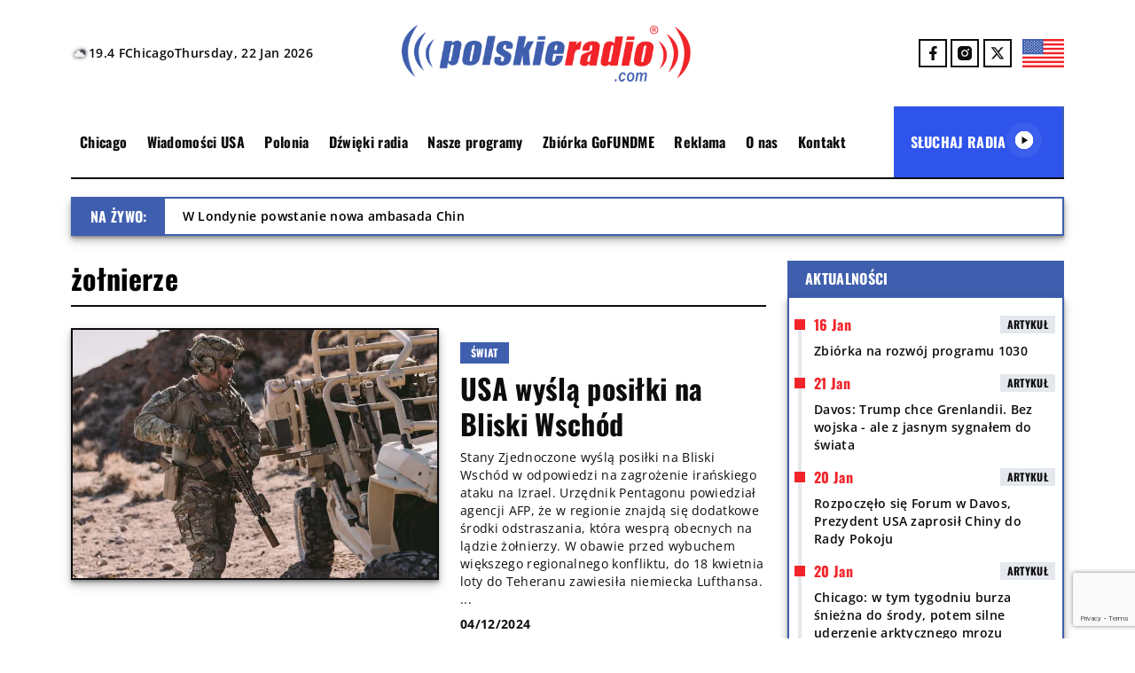

--- FILE ---
content_type: text/html; charset=utf-8
request_url: https://www.google.com/recaptcha/api2/anchor?ar=1&k=6LetzaEqAAAAAKwfuZKDed4ZW2xp2EVcNDtYpxmJ&co=aHR0cHM6Ly9wb2xza2llcmFkaW8uY29tOjQ0Mw..&hl=en&v=PoyoqOPhxBO7pBk68S4YbpHZ&size=invisible&anchor-ms=20000&execute-ms=30000&cb=qoja73ngiyxr
body_size: 48454
content:
<!DOCTYPE HTML><html dir="ltr" lang="en"><head><meta http-equiv="Content-Type" content="text/html; charset=UTF-8">
<meta http-equiv="X-UA-Compatible" content="IE=edge">
<title>reCAPTCHA</title>
<style type="text/css">
/* cyrillic-ext */
@font-face {
  font-family: 'Roboto';
  font-style: normal;
  font-weight: 400;
  font-stretch: 100%;
  src: url(//fonts.gstatic.com/s/roboto/v48/KFO7CnqEu92Fr1ME7kSn66aGLdTylUAMa3GUBHMdazTgWw.woff2) format('woff2');
  unicode-range: U+0460-052F, U+1C80-1C8A, U+20B4, U+2DE0-2DFF, U+A640-A69F, U+FE2E-FE2F;
}
/* cyrillic */
@font-face {
  font-family: 'Roboto';
  font-style: normal;
  font-weight: 400;
  font-stretch: 100%;
  src: url(//fonts.gstatic.com/s/roboto/v48/KFO7CnqEu92Fr1ME7kSn66aGLdTylUAMa3iUBHMdazTgWw.woff2) format('woff2');
  unicode-range: U+0301, U+0400-045F, U+0490-0491, U+04B0-04B1, U+2116;
}
/* greek-ext */
@font-face {
  font-family: 'Roboto';
  font-style: normal;
  font-weight: 400;
  font-stretch: 100%;
  src: url(//fonts.gstatic.com/s/roboto/v48/KFO7CnqEu92Fr1ME7kSn66aGLdTylUAMa3CUBHMdazTgWw.woff2) format('woff2');
  unicode-range: U+1F00-1FFF;
}
/* greek */
@font-face {
  font-family: 'Roboto';
  font-style: normal;
  font-weight: 400;
  font-stretch: 100%;
  src: url(//fonts.gstatic.com/s/roboto/v48/KFO7CnqEu92Fr1ME7kSn66aGLdTylUAMa3-UBHMdazTgWw.woff2) format('woff2');
  unicode-range: U+0370-0377, U+037A-037F, U+0384-038A, U+038C, U+038E-03A1, U+03A3-03FF;
}
/* math */
@font-face {
  font-family: 'Roboto';
  font-style: normal;
  font-weight: 400;
  font-stretch: 100%;
  src: url(//fonts.gstatic.com/s/roboto/v48/KFO7CnqEu92Fr1ME7kSn66aGLdTylUAMawCUBHMdazTgWw.woff2) format('woff2');
  unicode-range: U+0302-0303, U+0305, U+0307-0308, U+0310, U+0312, U+0315, U+031A, U+0326-0327, U+032C, U+032F-0330, U+0332-0333, U+0338, U+033A, U+0346, U+034D, U+0391-03A1, U+03A3-03A9, U+03B1-03C9, U+03D1, U+03D5-03D6, U+03F0-03F1, U+03F4-03F5, U+2016-2017, U+2034-2038, U+203C, U+2040, U+2043, U+2047, U+2050, U+2057, U+205F, U+2070-2071, U+2074-208E, U+2090-209C, U+20D0-20DC, U+20E1, U+20E5-20EF, U+2100-2112, U+2114-2115, U+2117-2121, U+2123-214F, U+2190, U+2192, U+2194-21AE, U+21B0-21E5, U+21F1-21F2, U+21F4-2211, U+2213-2214, U+2216-22FF, U+2308-230B, U+2310, U+2319, U+231C-2321, U+2336-237A, U+237C, U+2395, U+239B-23B7, U+23D0, U+23DC-23E1, U+2474-2475, U+25AF, U+25B3, U+25B7, U+25BD, U+25C1, U+25CA, U+25CC, U+25FB, U+266D-266F, U+27C0-27FF, U+2900-2AFF, U+2B0E-2B11, U+2B30-2B4C, U+2BFE, U+3030, U+FF5B, U+FF5D, U+1D400-1D7FF, U+1EE00-1EEFF;
}
/* symbols */
@font-face {
  font-family: 'Roboto';
  font-style: normal;
  font-weight: 400;
  font-stretch: 100%;
  src: url(//fonts.gstatic.com/s/roboto/v48/KFO7CnqEu92Fr1ME7kSn66aGLdTylUAMaxKUBHMdazTgWw.woff2) format('woff2');
  unicode-range: U+0001-000C, U+000E-001F, U+007F-009F, U+20DD-20E0, U+20E2-20E4, U+2150-218F, U+2190, U+2192, U+2194-2199, U+21AF, U+21E6-21F0, U+21F3, U+2218-2219, U+2299, U+22C4-22C6, U+2300-243F, U+2440-244A, U+2460-24FF, U+25A0-27BF, U+2800-28FF, U+2921-2922, U+2981, U+29BF, U+29EB, U+2B00-2BFF, U+4DC0-4DFF, U+FFF9-FFFB, U+10140-1018E, U+10190-1019C, U+101A0, U+101D0-101FD, U+102E0-102FB, U+10E60-10E7E, U+1D2C0-1D2D3, U+1D2E0-1D37F, U+1F000-1F0FF, U+1F100-1F1AD, U+1F1E6-1F1FF, U+1F30D-1F30F, U+1F315, U+1F31C, U+1F31E, U+1F320-1F32C, U+1F336, U+1F378, U+1F37D, U+1F382, U+1F393-1F39F, U+1F3A7-1F3A8, U+1F3AC-1F3AF, U+1F3C2, U+1F3C4-1F3C6, U+1F3CA-1F3CE, U+1F3D4-1F3E0, U+1F3ED, U+1F3F1-1F3F3, U+1F3F5-1F3F7, U+1F408, U+1F415, U+1F41F, U+1F426, U+1F43F, U+1F441-1F442, U+1F444, U+1F446-1F449, U+1F44C-1F44E, U+1F453, U+1F46A, U+1F47D, U+1F4A3, U+1F4B0, U+1F4B3, U+1F4B9, U+1F4BB, U+1F4BF, U+1F4C8-1F4CB, U+1F4D6, U+1F4DA, U+1F4DF, U+1F4E3-1F4E6, U+1F4EA-1F4ED, U+1F4F7, U+1F4F9-1F4FB, U+1F4FD-1F4FE, U+1F503, U+1F507-1F50B, U+1F50D, U+1F512-1F513, U+1F53E-1F54A, U+1F54F-1F5FA, U+1F610, U+1F650-1F67F, U+1F687, U+1F68D, U+1F691, U+1F694, U+1F698, U+1F6AD, U+1F6B2, U+1F6B9-1F6BA, U+1F6BC, U+1F6C6-1F6CF, U+1F6D3-1F6D7, U+1F6E0-1F6EA, U+1F6F0-1F6F3, U+1F6F7-1F6FC, U+1F700-1F7FF, U+1F800-1F80B, U+1F810-1F847, U+1F850-1F859, U+1F860-1F887, U+1F890-1F8AD, U+1F8B0-1F8BB, U+1F8C0-1F8C1, U+1F900-1F90B, U+1F93B, U+1F946, U+1F984, U+1F996, U+1F9E9, U+1FA00-1FA6F, U+1FA70-1FA7C, U+1FA80-1FA89, U+1FA8F-1FAC6, U+1FACE-1FADC, U+1FADF-1FAE9, U+1FAF0-1FAF8, U+1FB00-1FBFF;
}
/* vietnamese */
@font-face {
  font-family: 'Roboto';
  font-style: normal;
  font-weight: 400;
  font-stretch: 100%;
  src: url(//fonts.gstatic.com/s/roboto/v48/KFO7CnqEu92Fr1ME7kSn66aGLdTylUAMa3OUBHMdazTgWw.woff2) format('woff2');
  unicode-range: U+0102-0103, U+0110-0111, U+0128-0129, U+0168-0169, U+01A0-01A1, U+01AF-01B0, U+0300-0301, U+0303-0304, U+0308-0309, U+0323, U+0329, U+1EA0-1EF9, U+20AB;
}
/* latin-ext */
@font-face {
  font-family: 'Roboto';
  font-style: normal;
  font-weight: 400;
  font-stretch: 100%;
  src: url(//fonts.gstatic.com/s/roboto/v48/KFO7CnqEu92Fr1ME7kSn66aGLdTylUAMa3KUBHMdazTgWw.woff2) format('woff2');
  unicode-range: U+0100-02BA, U+02BD-02C5, U+02C7-02CC, U+02CE-02D7, U+02DD-02FF, U+0304, U+0308, U+0329, U+1D00-1DBF, U+1E00-1E9F, U+1EF2-1EFF, U+2020, U+20A0-20AB, U+20AD-20C0, U+2113, U+2C60-2C7F, U+A720-A7FF;
}
/* latin */
@font-face {
  font-family: 'Roboto';
  font-style: normal;
  font-weight: 400;
  font-stretch: 100%;
  src: url(//fonts.gstatic.com/s/roboto/v48/KFO7CnqEu92Fr1ME7kSn66aGLdTylUAMa3yUBHMdazQ.woff2) format('woff2');
  unicode-range: U+0000-00FF, U+0131, U+0152-0153, U+02BB-02BC, U+02C6, U+02DA, U+02DC, U+0304, U+0308, U+0329, U+2000-206F, U+20AC, U+2122, U+2191, U+2193, U+2212, U+2215, U+FEFF, U+FFFD;
}
/* cyrillic-ext */
@font-face {
  font-family: 'Roboto';
  font-style: normal;
  font-weight: 500;
  font-stretch: 100%;
  src: url(//fonts.gstatic.com/s/roboto/v48/KFO7CnqEu92Fr1ME7kSn66aGLdTylUAMa3GUBHMdazTgWw.woff2) format('woff2');
  unicode-range: U+0460-052F, U+1C80-1C8A, U+20B4, U+2DE0-2DFF, U+A640-A69F, U+FE2E-FE2F;
}
/* cyrillic */
@font-face {
  font-family: 'Roboto';
  font-style: normal;
  font-weight: 500;
  font-stretch: 100%;
  src: url(//fonts.gstatic.com/s/roboto/v48/KFO7CnqEu92Fr1ME7kSn66aGLdTylUAMa3iUBHMdazTgWw.woff2) format('woff2');
  unicode-range: U+0301, U+0400-045F, U+0490-0491, U+04B0-04B1, U+2116;
}
/* greek-ext */
@font-face {
  font-family: 'Roboto';
  font-style: normal;
  font-weight: 500;
  font-stretch: 100%;
  src: url(//fonts.gstatic.com/s/roboto/v48/KFO7CnqEu92Fr1ME7kSn66aGLdTylUAMa3CUBHMdazTgWw.woff2) format('woff2');
  unicode-range: U+1F00-1FFF;
}
/* greek */
@font-face {
  font-family: 'Roboto';
  font-style: normal;
  font-weight: 500;
  font-stretch: 100%;
  src: url(//fonts.gstatic.com/s/roboto/v48/KFO7CnqEu92Fr1ME7kSn66aGLdTylUAMa3-UBHMdazTgWw.woff2) format('woff2');
  unicode-range: U+0370-0377, U+037A-037F, U+0384-038A, U+038C, U+038E-03A1, U+03A3-03FF;
}
/* math */
@font-face {
  font-family: 'Roboto';
  font-style: normal;
  font-weight: 500;
  font-stretch: 100%;
  src: url(//fonts.gstatic.com/s/roboto/v48/KFO7CnqEu92Fr1ME7kSn66aGLdTylUAMawCUBHMdazTgWw.woff2) format('woff2');
  unicode-range: U+0302-0303, U+0305, U+0307-0308, U+0310, U+0312, U+0315, U+031A, U+0326-0327, U+032C, U+032F-0330, U+0332-0333, U+0338, U+033A, U+0346, U+034D, U+0391-03A1, U+03A3-03A9, U+03B1-03C9, U+03D1, U+03D5-03D6, U+03F0-03F1, U+03F4-03F5, U+2016-2017, U+2034-2038, U+203C, U+2040, U+2043, U+2047, U+2050, U+2057, U+205F, U+2070-2071, U+2074-208E, U+2090-209C, U+20D0-20DC, U+20E1, U+20E5-20EF, U+2100-2112, U+2114-2115, U+2117-2121, U+2123-214F, U+2190, U+2192, U+2194-21AE, U+21B0-21E5, U+21F1-21F2, U+21F4-2211, U+2213-2214, U+2216-22FF, U+2308-230B, U+2310, U+2319, U+231C-2321, U+2336-237A, U+237C, U+2395, U+239B-23B7, U+23D0, U+23DC-23E1, U+2474-2475, U+25AF, U+25B3, U+25B7, U+25BD, U+25C1, U+25CA, U+25CC, U+25FB, U+266D-266F, U+27C0-27FF, U+2900-2AFF, U+2B0E-2B11, U+2B30-2B4C, U+2BFE, U+3030, U+FF5B, U+FF5D, U+1D400-1D7FF, U+1EE00-1EEFF;
}
/* symbols */
@font-face {
  font-family: 'Roboto';
  font-style: normal;
  font-weight: 500;
  font-stretch: 100%;
  src: url(//fonts.gstatic.com/s/roboto/v48/KFO7CnqEu92Fr1ME7kSn66aGLdTylUAMaxKUBHMdazTgWw.woff2) format('woff2');
  unicode-range: U+0001-000C, U+000E-001F, U+007F-009F, U+20DD-20E0, U+20E2-20E4, U+2150-218F, U+2190, U+2192, U+2194-2199, U+21AF, U+21E6-21F0, U+21F3, U+2218-2219, U+2299, U+22C4-22C6, U+2300-243F, U+2440-244A, U+2460-24FF, U+25A0-27BF, U+2800-28FF, U+2921-2922, U+2981, U+29BF, U+29EB, U+2B00-2BFF, U+4DC0-4DFF, U+FFF9-FFFB, U+10140-1018E, U+10190-1019C, U+101A0, U+101D0-101FD, U+102E0-102FB, U+10E60-10E7E, U+1D2C0-1D2D3, U+1D2E0-1D37F, U+1F000-1F0FF, U+1F100-1F1AD, U+1F1E6-1F1FF, U+1F30D-1F30F, U+1F315, U+1F31C, U+1F31E, U+1F320-1F32C, U+1F336, U+1F378, U+1F37D, U+1F382, U+1F393-1F39F, U+1F3A7-1F3A8, U+1F3AC-1F3AF, U+1F3C2, U+1F3C4-1F3C6, U+1F3CA-1F3CE, U+1F3D4-1F3E0, U+1F3ED, U+1F3F1-1F3F3, U+1F3F5-1F3F7, U+1F408, U+1F415, U+1F41F, U+1F426, U+1F43F, U+1F441-1F442, U+1F444, U+1F446-1F449, U+1F44C-1F44E, U+1F453, U+1F46A, U+1F47D, U+1F4A3, U+1F4B0, U+1F4B3, U+1F4B9, U+1F4BB, U+1F4BF, U+1F4C8-1F4CB, U+1F4D6, U+1F4DA, U+1F4DF, U+1F4E3-1F4E6, U+1F4EA-1F4ED, U+1F4F7, U+1F4F9-1F4FB, U+1F4FD-1F4FE, U+1F503, U+1F507-1F50B, U+1F50D, U+1F512-1F513, U+1F53E-1F54A, U+1F54F-1F5FA, U+1F610, U+1F650-1F67F, U+1F687, U+1F68D, U+1F691, U+1F694, U+1F698, U+1F6AD, U+1F6B2, U+1F6B9-1F6BA, U+1F6BC, U+1F6C6-1F6CF, U+1F6D3-1F6D7, U+1F6E0-1F6EA, U+1F6F0-1F6F3, U+1F6F7-1F6FC, U+1F700-1F7FF, U+1F800-1F80B, U+1F810-1F847, U+1F850-1F859, U+1F860-1F887, U+1F890-1F8AD, U+1F8B0-1F8BB, U+1F8C0-1F8C1, U+1F900-1F90B, U+1F93B, U+1F946, U+1F984, U+1F996, U+1F9E9, U+1FA00-1FA6F, U+1FA70-1FA7C, U+1FA80-1FA89, U+1FA8F-1FAC6, U+1FACE-1FADC, U+1FADF-1FAE9, U+1FAF0-1FAF8, U+1FB00-1FBFF;
}
/* vietnamese */
@font-face {
  font-family: 'Roboto';
  font-style: normal;
  font-weight: 500;
  font-stretch: 100%;
  src: url(//fonts.gstatic.com/s/roboto/v48/KFO7CnqEu92Fr1ME7kSn66aGLdTylUAMa3OUBHMdazTgWw.woff2) format('woff2');
  unicode-range: U+0102-0103, U+0110-0111, U+0128-0129, U+0168-0169, U+01A0-01A1, U+01AF-01B0, U+0300-0301, U+0303-0304, U+0308-0309, U+0323, U+0329, U+1EA0-1EF9, U+20AB;
}
/* latin-ext */
@font-face {
  font-family: 'Roboto';
  font-style: normal;
  font-weight: 500;
  font-stretch: 100%;
  src: url(//fonts.gstatic.com/s/roboto/v48/KFO7CnqEu92Fr1ME7kSn66aGLdTylUAMa3KUBHMdazTgWw.woff2) format('woff2');
  unicode-range: U+0100-02BA, U+02BD-02C5, U+02C7-02CC, U+02CE-02D7, U+02DD-02FF, U+0304, U+0308, U+0329, U+1D00-1DBF, U+1E00-1E9F, U+1EF2-1EFF, U+2020, U+20A0-20AB, U+20AD-20C0, U+2113, U+2C60-2C7F, U+A720-A7FF;
}
/* latin */
@font-face {
  font-family: 'Roboto';
  font-style: normal;
  font-weight: 500;
  font-stretch: 100%;
  src: url(//fonts.gstatic.com/s/roboto/v48/KFO7CnqEu92Fr1ME7kSn66aGLdTylUAMa3yUBHMdazQ.woff2) format('woff2');
  unicode-range: U+0000-00FF, U+0131, U+0152-0153, U+02BB-02BC, U+02C6, U+02DA, U+02DC, U+0304, U+0308, U+0329, U+2000-206F, U+20AC, U+2122, U+2191, U+2193, U+2212, U+2215, U+FEFF, U+FFFD;
}
/* cyrillic-ext */
@font-face {
  font-family: 'Roboto';
  font-style: normal;
  font-weight: 900;
  font-stretch: 100%;
  src: url(//fonts.gstatic.com/s/roboto/v48/KFO7CnqEu92Fr1ME7kSn66aGLdTylUAMa3GUBHMdazTgWw.woff2) format('woff2');
  unicode-range: U+0460-052F, U+1C80-1C8A, U+20B4, U+2DE0-2DFF, U+A640-A69F, U+FE2E-FE2F;
}
/* cyrillic */
@font-face {
  font-family: 'Roboto';
  font-style: normal;
  font-weight: 900;
  font-stretch: 100%;
  src: url(//fonts.gstatic.com/s/roboto/v48/KFO7CnqEu92Fr1ME7kSn66aGLdTylUAMa3iUBHMdazTgWw.woff2) format('woff2');
  unicode-range: U+0301, U+0400-045F, U+0490-0491, U+04B0-04B1, U+2116;
}
/* greek-ext */
@font-face {
  font-family: 'Roboto';
  font-style: normal;
  font-weight: 900;
  font-stretch: 100%;
  src: url(//fonts.gstatic.com/s/roboto/v48/KFO7CnqEu92Fr1ME7kSn66aGLdTylUAMa3CUBHMdazTgWw.woff2) format('woff2');
  unicode-range: U+1F00-1FFF;
}
/* greek */
@font-face {
  font-family: 'Roboto';
  font-style: normal;
  font-weight: 900;
  font-stretch: 100%;
  src: url(//fonts.gstatic.com/s/roboto/v48/KFO7CnqEu92Fr1ME7kSn66aGLdTylUAMa3-UBHMdazTgWw.woff2) format('woff2');
  unicode-range: U+0370-0377, U+037A-037F, U+0384-038A, U+038C, U+038E-03A1, U+03A3-03FF;
}
/* math */
@font-face {
  font-family: 'Roboto';
  font-style: normal;
  font-weight: 900;
  font-stretch: 100%;
  src: url(//fonts.gstatic.com/s/roboto/v48/KFO7CnqEu92Fr1ME7kSn66aGLdTylUAMawCUBHMdazTgWw.woff2) format('woff2');
  unicode-range: U+0302-0303, U+0305, U+0307-0308, U+0310, U+0312, U+0315, U+031A, U+0326-0327, U+032C, U+032F-0330, U+0332-0333, U+0338, U+033A, U+0346, U+034D, U+0391-03A1, U+03A3-03A9, U+03B1-03C9, U+03D1, U+03D5-03D6, U+03F0-03F1, U+03F4-03F5, U+2016-2017, U+2034-2038, U+203C, U+2040, U+2043, U+2047, U+2050, U+2057, U+205F, U+2070-2071, U+2074-208E, U+2090-209C, U+20D0-20DC, U+20E1, U+20E5-20EF, U+2100-2112, U+2114-2115, U+2117-2121, U+2123-214F, U+2190, U+2192, U+2194-21AE, U+21B0-21E5, U+21F1-21F2, U+21F4-2211, U+2213-2214, U+2216-22FF, U+2308-230B, U+2310, U+2319, U+231C-2321, U+2336-237A, U+237C, U+2395, U+239B-23B7, U+23D0, U+23DC-23E1, U+2474-2475, U+25AF, U+25B3, U+25B7, U+25BD, U+25C1, U+25CA, U+25CC, U+25FB, U+266D-266F, U+27C0-27FF, U+2900-2AFF, U+2B0E-2B11, U+2B30-2B4C, U+2BFE, U+3030, U+FF5B, U+FF5D, U+1D400-1D7FF, U+1EE00-1EEFF;
}
/* symbols */
@font-face {
  font-family: 'Roboto';
  font-style: normal;
  font-weight: 900;
  font-stretch: 100%;
  src: url(//fonts.gstatic.com/s/roboto/v48/KFO7CnqEu92Fr1ME7kSn66aGLdTylUAMaxKUBHMdazTgWw.woff2) format('woff2');
  unicode-range: U+0001-000C, U+000E-001F, U+007F-009F, U+20DD-20E0, U+20E2-20E4, U+2150-218F, U+2190, U+2192, U+2194-2199, U+21AF, U+21E6-21F0, U+21F3, U+2218-2219, U+2299, U+22C4-22C6, U+2300-243F, U+2440-244A, U+2460-24FF, U+25A0-27BF, U+2800-28FF, U+2921-2922, U+2981, U+29BF, U+29EB, U+2B00-2BFF, U+4DC0-4DFF, U+FFF9-FFFB, U+10140-1018E, U+10190-1019C, U+101A0, U+101D0-101FD, U+102E0-102FB, U+10E60-10E7E, U+1D2C0-1D2D3, U+1D2E0-1D37F, U+1F000-1F0FF, U+1F100-1F1AD, U+1F1E6-1F1FF, U+1F30D-1F30F, U+1F315, U+1F31C, U+1F31E, U+1F320-1F32C, U+1F336, U+1F378, U+1F37D, U+1F382, U+1F393-1F39F, U+1F3A7-1F3A8, U+1F3AC-1F3AF, U+1F3C2, U+1F3C4-1F3C6, U+1F3CA-1F3CE, U+1F3D4-1F3E0, U+1F3ED, U+1F3F1-1F3F3, U+1F3F5-1F3F7, U+1F408, U+1F415, U+1F41F, U+1F426, U+1F43F, U+1F441-1F442, U+1F444, U+1F446-1F449, U+1F44C-1F44E, U+1F453, U+1F46A, U+1F47D, U+1F4A3, U+1F4B0, U+1F4B3, U+1F4B9, U+1F4BB, U+1F4BF, U+1F4C8-1F4CB, U+1F4D6, U+1F4DA, U+1F4DF, U+1F4E3-1F4E6, U+1F4EA-1F4ED, U+1F4F7, U+1F4F9-1F4FB, U+1F4FD-1F4FE, U+1F503, U+1F507-1F50B, U+1F50D, U+1F512-1F513, U+1F53E-1F54A, U+1F54F-1F5FA, U+1F610, U+1F650-1F67F, U+1F687, U+1F68D, U+1F691, U+1F694, U+1F698, U+1F6AD, U+1F6B2, U+1F6B9-1F6BA, U+1F6BC, U+1F6C6-1F6CF, U+1F6D3-1F6D7, U+1F6E0-1F6EA, U+1F6F0-1F6F3, U+1F6F7-1F6FC, U+1F700-1F7FF, U+1F800-1F80B, U+1F810-1F847, U+1F850-1F859, U+1F860-1F887, U+1F890-1F8AD, U+1F8B0-1F8BB, U+1F8C0-1F8C1, U+1F900-1F90B, U+1F93B, U+1F946, U+1F984, U+1F996, U+1F9E9, U+1FA00-1FA6F, U+1FA70-1FA7C, U+1FA80-1FA89, U+1FA8F-1FAC6, U+1FACE-1FADC, U+1FADF-1FAE9, U+1FAF0-1FAF8, U+1FB00-1FBFF;
}
/* vietnamese */
@font-face {
  font-family: 'Roboto';
  font-style: normal;
  font-weight: 900;
  font-stretch: 100%;
  src: url(//fonts.gstatic.com/s/roboto/v48/KFO7CnqEu92Fr1ME7kSn66aGLdTylUAMa3OUBHMdazTgWw.woff2) format('woff2');
  unicode-range: U+0102-0103, U+0110-0111, U+0128-0129, U+0168-0169, U+01A0-01A1, U+01AF-01B0, U+0300-0301, U+0303-0304, U+0308-0309, U+0323, U+0329, U+1EA0-1EF9, U+20AB;
}
/* latin-ext */
@font-face {
  font-family: 'Roboto';
  font-style: normal;
  font-weight: 900;
  font-stretch: 100%;
  src: url(//fonts.gstatic.com/s/roboto/v48/KFO7CnqEu92Fr1ME7kSn66aGLdTylUAMa3KUBHMdazTgWw.woff2) format('woff2');
  unicode-range: U+0100-02BA, U+02BD-02C5, U+02C7-02CC, U+02CE-02D7, U+02DD-02FF, U+0304, U+0308, U+0329, U+1D00-1DBF, U+1E00-1E9F, U+1EF2-1EFF, U+2020, U+20A0-20AB, U+20AD-20C0, U+2113, U+2C60-2C7F, U+A720-A7FF;
}
/* latin */
@font-face {
  font-family: 'Roboto';
  font-style: normal;
  font-weight: 900;
  font-stretch: 100%;
  src: url(//fonts.gstatic.com/s/roboto/v48/KFO7CnqEu92Fr1ME7kSn66aGLdTylUAMa3yUBHMdazQ.woff2) format('woff2');
  unicode-range: U+0000-00FF, U+0131, U+0152-0153, U+02BB-02BC, U+02C6, U+02DA, U+02DC, U+0304, U+0308, U+0329, U+2000-206F, U+20AC, U+2122, U+2191, U+2193, U+2212, U+2215, U+FEFF, U+FFFD;
}

</style>
<link rel="stylesheet" type="text/css" href="https://www.gstatic.com/recaptcha/releases/PoyoqOPhxBO7pBk68S4YbpHZ/styles__ltr.css">
<script nonce="8zfD4sW0_NRsuJXiPAT_8w" type="text/javascript">window['__recaptcha_api'] = 'https://www.google.com/recaptcha/api2/';</script>
<script type="text/javascript" src="https://www.gstatic.com/recaptcha/releases/PoyoqOPhxBO7pBk68S4YbpHZ/recaptcha__en.js" nonce="8zfD4sW0_NRsuJXiPAT_8w">
      
    </script></head>
<body><div id="rc-anchor-alert" class="rc-anchor-alert"></div>
<input type="hidden" id="recaptcha-token" value="[base64]">
<script type="text/javascript" nonce="8zfD4sW0_NRsuJXiPAT_8w">
      recaptcha.anchor.Main.init("[\x22ainput\x22,[\x22bgdata\x22,\x22\x22,\[base64]/[base64]/[base64]/[base64]/[base64]/UltsKytdPUU6KEU8MjA0OD9SW2wrK109RT4+NnwxOTI6KChFJjY0NTEyKT09NTUyOTYmJk0rMTxjLmxlbmd0aCYmKGMuY2hhckNvZGVBdChNKzEpJjY0NTEyKT09NTYzMjA/[base64]/[base64]/[base64]/[base64]/[base64]/[base64]/[base64]\x22,\[base64]\x22,\x22GMO9ISc5wp01w71dwr/CuRnDogLCssOJQExQZ8OOWQ/DoH4dOF0QwqvDtsOiERd6WcKZa8Kgw5IFw5LDoMOWw4BMICU1MUp/KsOKdcK9YsO/[base64]/DtCNXfzrCsmHDtsKgGSrDnVJsw5LCk8Opw5DCjmVsw4pRAEfCqzVXw6jDt8OXDMOSYz09CG3CpCvCjMONwrvDgcONwpPDpMOfwrBQw7XCssODXAAywq5fwqHCt0/DosO8w4ZEfMO1w6E8McKqw6ttw4QVLmDDo8KSDsOMV8ODwrfDhcOuwqV+QX8+w6LDhnRZQlnCr8O3NSl/worDj8K1wqwFRcOIGH1JLcKMHsOywp3CnsKvDsKqwqvDt8K8ZMKOIsOiZS1fw6Q2YyARcMOMP1R8WhzCu8KCw7oQeVp1J8Kiw7fCgTcPCSRGCcKMw7XCncOmwo7DoMKwBsOBw6XDmcKbbULCmMORw6/CocK2woB0R8OYwpTCo3/DvzPCkMOww6XDkUbDg2w8PlYKw6EQFcOyKsKhw7lNw6gRwqfDisOUw5MXw7HDnHMVw6obYsKEPzvDszREw6hWwoBrRz3DthQ2wpUBcMOAwqwHCsORwoIfw6FbYcK4QX4/N8KBFMKdalggw51/eXXDosOrFcK/[base64]/CoVnCssO3SXAjDMKGJsKCDAQqYsObMMOcS8K4DsOaFQYlBlshYsO9Hwg1XibDs3h7w5lUXz1fTcOMU33Cs2hdw6B7w7FPaHpRw5DCgMKgX1Rowpldw69xw4LDngPDvVvDiMKCZgrCu1/Ck8OyBMKYw5IGcsKRHRPDl8Kew4HDkn7DnmXDp24QwrrCm3bDuMOXb8OaUidvOV3CqsKDwql2w6psw51Iw4zDtsKKSMKyfsKiwoNiewFeS8O2dGIowqMNNFAJwrpPw7VBYzwzNCxQwr3DlQjDpifDjsOrwooSw7/ChBDDoMOrY2rDuAR5wqLCjD1JRTXDqSJHw5bDiF8MwpnCucKqw6PDmSrCiQnCr2Z1dxwZw7nCkmY7wobCtcK4wq/DnmQKw7oqFA3CohNhwoDDncOwMB/[base64]/CiTDDqMKFaUcwExrDn8KRw5ASw6B2ECLCg8KiwqvDq8Ouw4XCszTDjsO4w4UcwpfDlcKCw4tuIQrDvcKRasKCecKTYsKTK8KYTcOSWjVXfwTCokfCgMOHbWXCvcKswqzCmsO3w5/Dpx3CsD8Rw6nChFU2YDfCvFIMw6/CgUDDjh0iVD7DihpnUsOnw7xmDQnCu8O2FcKhwr7CocK/w6zCq8OjwoZCwrdhwonDqjxsAhgeMsK2w4p+w5V7w7QrwqbCkMKFP8KuNMKTWHpTDWpFwroHMsKXD8KbWcO/wp92w5Yuw57CoxkPUMOkw7zDq8OmwoAdwr7CtkzDgMOCYMK/JHIbdDrClMOMw4HDrsKqwoDDsR3DgW5OwqcUCMOjwofDjinDtcKZeMOYBR7CicOUIUNowr/[base64]/CiMOcMWzCiMKPw69Iwqlrw6bCjsKwDlFtIMO/KMKBKFjCuyzDhsK8wockwoFJwo3CqXIIVnLCocKswqzDkMKuw4XChAAKNm0sw654w43Ck01VDVXCklXDlsO0w7/DvQbCtcOpD03CssKtaQTDocOBw6U/dsOpw4jClGzDlcOfOsOTcsOTwrnCklDCtcKkHcOIw67DtFRZwpF0Y8O/wpbDnlgSwoc5wqbDnnnDryVUw7nCiGvDvBonOMKVEDzCjF5/OcKnEVA4AMKwEcKTVU3CoQHDk8KZZUFYw6t0w6ACXcKSw7LCtcKlalDCl8Ozw4gbw7Fvwq52WFDCicOWwqMDw6LDrnjCoXnCp8OZBcKKdyBaZzp4w5DDnT9sw5vDrsK1wqzDkRZzKkfCo8OxJcKYwphBBn1DRsOnFsOvX3ppbFjCoMO/bwcjwrxawpJ5AsKRw7LCqcOpC8KtwpkuDMOMw7/CpUbDik1DK1ALMMO2wqg9w6RbX38Bw7vDq2nCkcKmIsOZeQDCkcKgw5ofw4cNW8OVLm3Du0/CvMOfwpZvRMKmc1gKw5jCqMOvw5tGw4DDrsKmV8OINxtXw5VrCltmwrpPwpDCuwPDqQ3Ck8OCwqbDpMK/cTHDg8OCUUFWw6rCjiMWwoQRSzdOw6TDtcOlw4nDq8KdUsKdwr7Ch8OeQsOHScOsOcOzwp8sR8OHYsKLE8OSJXzClVjCh2nCssO8JAHDosKVeVLDk8OVD8KSb8K4F8O6wrrDrA/Dp8OwwqsvD8K8WsOGAFgiTsOnw7vClMK0w605wojDtjfDhsOiBijCm8KUdFwmwqLCnsKCwpw2wrHCsBvCssOYw49WwrvCgMO/KMOCw5ZiJWYxVmvDqsKkRsK/wrTCpSvDmMKWwq/Dp8K/w6jDtjd0PDjCglfDplYaPCZqwoAGSMKVO210w6TDuw7DsgXDmMKxGsKGw6ElYcOXw5DCjmbDqXcIw6rDtsKXQF8zwpXClH1kXsKqKC/Cm8OZJsONwotbwqwKwpg5w5vDqzLDnMKew4Imw4zCpcKhw5JIVQ/CgmLCgcOAw4NGw5HCoTrCucOxwobDpjlhWsKdwqxTw68Iw5ZIe1PDt1dsdTfClsOKwqbCukV1wr4Ow745wrDCosObWcKIFFHDt8OYw5nCiMO5BcKASQ3CljNOQcO0D2xYw5LDjm/[base64]/CgcO2wr47Xj7DhHTDuV1Bw4ByKMKQwr4nCcOCw4x0ZcK7JMK8wrkFw4dkHifCs8K6Yh7DrRvCmTDCmsKtNsOaw6xJw7zDpTAXDw12wpIYwoVxN8O3UE7DhSJOQ2vDvMKPwoxBZMKAY8OkwoUjY8Knw4BWOiFAwqLCjsOfPGPDt8KdwrbDosKzDDBzw5M8GzstXh/DkjQwUF1CwoTDuWQFb0hqQcO7wqPDkcKJw7vDvFAnSyvClsKNecOFNcO8wo3CqQgYw6FAKl3Dmn5gwozCmSYHw6HDjzjChcOjVsK5w5MSw5wPwqQcwo13wqVsw5TCiRgaIsONJcOuIwDCulHCix8FeTgOwq88w5BTw6x4w6Msw6bCr8KYXcKXwp3Cs1Z8w7wzwo/CoD93wp5Yw57DrsOxP0zDhkJEOcOcwoY9w5cWw6XCvVjDoMKhw6QeGgRbwr0sw61UwqUAJHQ4wrfDksKhKMKXw5LCrX5MwqQ/Z2lhw4jCq8OBw5hQwqXChgQvw7bDpDpSd8OTQsOKw7fCvlViwpXCtDNOCwLChhkVwoMdwrPDtUxlw7ITaQnCkcO7wq7CgljDtMOZwqo+RcKORMKUaQMAwo/DpjHDtcKqUiVAazAsRjnCggYtelM8w5xjVgQZYMKKwqwcwp/Cn8OKw7/CksO/WykQwonCksO8Kms5wpDDv2YSaMKgFWZAVRrDp8KJw4jCiMOFRsO0LUV+wq5eXALCs8OtWVbChMOAQ8KLLmHDjcOzAyhcCcOjZzXCu8KRVMOMwr/ChnkNwpzCikt4LsOnIMK+Wn8Lw6/DsG9EwqoNNAtvbUYAS8KERk9nw4YPwq7Dt1EQQiLCiBbCkcKQUlwsw65/wrF8LcOIcU9yw5nDtcKgwr0Qw7PDjFfDmMOBGw4DSzw+w5QdeMOkw4HDsjpkw6XChzJXSAfDjcKiw4/CjMOpwq4owoPDuA1AwoDCo8OiF8KXwo4JwpbCmg/DpsOUFg1uXMKhwocLVn41w5QYN0ZDI8OsJMK2w4bDu8OIVxQbF2oSOMK/wp5iwoh8HA3CvTYNw5bDsWMqw6UGw6/CmloFd2PCpsO/w4NEOsOPwpnDklXDt8O4wqnDgcOMRsO8w6nCv0I3wo9hXcKxw4HDqMONHiIyw6LDskLCs8KpMDjDlMOZwonDi8OlwqjDjQDDisKaw57CiVUuAkYuUD9rKcKsPGoRax4idyXClgjDqBhaw4jDuQ8WIsOWw40EwqLCgx/DgSnDjcKlwrlpAVctV8OoWgjDn8OuIQfDpcO3w7piwp17EsOVw75GX8KsYHcnH8OTwovDimhuw4TChBDDgHbCv2zDosOVwo5nw6TCpgvDugkaw6omwoTCusOhwrUIVVTDkcK3SAJ3UVFWwq9GE17Cl8OGeMKzK28XwoxIw7tOf8KNR8O/wonDksKkw4/DrCc/[base64]/DsTzDuMKkwpnDpjrCnzLCr8ODa8O9PMKmwpkdwoEKDsKAwrc6XMOywpM1w57DthPDlkhTMzfDij4FLcKhwqDDtMOIAE/[base64]/BsO/[base64]/[base64]/CqsKgY8KRJD0Tw6QpZsKVcMO/VyIZwrEkKQPCqGgqEAg+w73Cq8OmwrxjwpjCiMO2cEfDtzrDucKxSsOowoDCsjHCq8O5CMKQRcO0fy9JwrsSGcKJFsOKbMOsw5bDnnLDqsOEw4VpK8Oyah/DpWgMw4YVdsODbhZZScKIwo9BZAPClELDuiDCsBfCkDNYwpULw4bDoBLChDwowqRxw5rCrk/DscO/Z1jCg07ClcOewrrDv8ONGmXDjsKFw5Uiwp/[base64]/[base64]/CmTrCmjHCl1x/[base64]/DucKTNsOCXz/DiMK4woZlwrXDlMOSw6TDrzzCjjbDs8KdQwbDq3DDlU1RwonCu8ODw44dwpzCtsKxO8KRwqLCvcKGwpxuVsKnwp7DtALDuBvDqivDokDDtcOrScOEwqbDjsOxwovDuMOzw7vDmHjCocOlA8OYSRnCjsOtfsKpw6A/LEZ5IsO4ZcKEfFIJbkjDicKWwpHCq8OZwoc3wp4/[base64]/[base64]/Ct8OBFMOYwrRIQ8KjWhw9w5Naw57CucK4KhRDwqUrw5nDh0RKw6JQIgZ1GcKiWSfCmcO9wqDDhH7Cqh4iRkMlMcOcbMO/wqfDqQRnaEfClMK4TsOpcGs2EwFywqzCi2gFTGwaw67DgcO6w7VtwpDDoUIWexcsw4DCpiMcwofCq8OWw4pbw74mcH/CpsOobsOJw6t/KcKsw51NTi7DpMOnWsOiRcO1TBbCh07CuQTDq33CpcKqGMK0FMOPDW/[base64]/CkcOIwrp9bsOxwq0mwodJw7/CrMO8BSd3C0HCkMODwoHClELDrcOYSMKYIMO/dSPChsKOeMKEOsKCd17Clic9VwPCtcOAMMO4w6XDk8K5NMKVw6sOw6gEwqXDqB5BQAHDpmnCrz1NIcKgd8KVV8OLMcK3NsKnwrQ1wpjDiijCnsKNZcOKwrLDrVbCj8O6w5Qdf0YGw6YwwoLCqgTCrwnDgyM5UcOoRcOVw4JYDcKgw7BQFUnDvF1VwrbDtXTDpmR/FxHDiMOEG8O5EMKgw7k+w7defsO4Fz8Hwq7Do8KLw4/CgsKhaFs4WMK6d8ONw7/[base64]/ChcOvwqLCrcKbW0wHMsKlw7Z4w7R7QlrCi3DCncK3wpLCgsOjasKAwoHCrcO5HlAJEQxscMKHScKEw7LDkHnChDMmwr/CqMOAw7XDqyzDtV/DqwbCgmPCuHohwqMfwrshw7t/[base64]/DlsOvwqjClS7CmcK/w714wprDt2/CgDhuDsOSwqfDtDBKMU/CmEQrOsK9P8KoLcKaFHLDmA1XwqPCgcOcC1TCg001WMOBOsKbw6U3H3rCuiMawqzDkg5ew4LDvjQJDsKdFcOnQyDCv8Knw7vDr33DnC4iHcOKwoDDusKsUGvCksKqJcKCw4wGYQHDhXUCwpPDn10bwpZiwpZZwqPDqcK+wqbCsFJgwo/DtngGGsKJKTs7c8OnMUplwpkZw60iKSrDmELCkMOhw59dwqrDmcOSw4h6w5Jxw7N7wobCt8OOaMODGQcaEiLCl8OUwrYqwq/[base64]/BcKOc8KOLnp+w5NAw7vCiSEICxgwwofCq8KrHGlGw7fDj3UewrsVw5zCkSHCl3vCthrDrcK3UMOhw584wo40w5gGIMOowoXCklJGQsOgbXjDo1rDl8OwX0XDsH1jRFtxbcK/LzMnwqU1wpjDhnFJwqHDlcKdw57CmAc/D8KAwrzDmcOPwqt7w7saEk5scmTCiCrDvGvDh0HCs8KGPcKkwpHDlQ7Co3sfw70mHMKsGWjCrMOGw5bCkMKXMsKzRRw0wpUnwoICw4lqwoYnbcOcCkcbBixdTMOAFH7CosKLw7VrwpXDnyJGwpsHwokNwqFQdjxZfhwuM8OOISjCmFrCuMOlBHoswo/Dk8OgwpI5wozDthIDYSJqw6rCkcOFScOiLMKuwrVUZ2rDuRXChEUqwoJkDsKgw6jDnMKnMcKBaHLDpsOqZ8O2ecK9NUDDrMOUw6bCr1vCqi1Dw5UFbMKew50Yw7PCssOVGzDCi8O5woEjHDB/w4MVSBNiw4NEL8Ozw4/[base64]/CnVHCgQdPwokWIQkwwrJ/ZMKSXSdbw7DDhQbDgMKtw7tUwoLDgsOewpzCiSsTDMK/wpLDsMKVXMKgMiTClAzCrU7CpMOMUsKEw4kawo3DgDQ4wpIywoPCh2Yzw5zDjFnDksO5wr3DssKTFcKgVkpyw7vDvRA+DMK0wrkKwrJ4w6BUMR8BUsK2wrx5OSx+w7pqw4/[base64]/w7vDsMOYw4fDgQvCrnfDmVded8KaKsOwXDN9wrNBwohNwqnDiMOwJFjCrXVgKsKcAjfDhwdRWsOGwoHCi8O8wqPCjsKZI3/Do8Kbw7Uhw6bDqXLDkiIpwr/DnlIqwonCh8K6UsKbwofCjMKXKR8gw47Co0AjPsOowp0KHcO5w5MEBXpxPsODZcKzVjbDiyhxwpt/[base64]/HScWWEpkw5F1QsKswpRJw7fCvsKsw6Eyw5rDtn/[base64]/[base64]/RgfCmsKDCFzCtMOow4Ikw45/[base64]/TcK/[base64]/CoMO+TcOkwpkQcMKYDCtfw7w5VsOiBBQ2QllFwp3CrcKCw4PDgGICasKBw6xnZFPCtzwMXMKFUsKDwo5Kw78YwrJnwpLDqsOIEsO/fMOiwoXDuW/DvkIWwoXCpsKQIcOKZsODdcOUEsOMKsKgGcOBPz8BacOjJBZgLV01w7M+NMOAw6fCusOjwoTCmFnDmTPCrsOjZMKuWF9JwqI5EzBUAcKtw70FOMOPw5bCtcK8K1g8U8KbwrfCon9iwoTChRzCiCc8w4pDCj4sw6nDpnBdXGTCsi5Hw6nCtiDClXdQw7QzC8O/w7/DiSfDjsK4w6oAwpPCqmhDw5NrVcO5I8KPeMKjBUPDpjgHLAo2BsOBCSgxw5DCu0/DgMOkw5/[base64]/DsDA1ZX3CnsKmw6VkUsKaJQJjw5FpDcKkw7Ulw4DCmj1BJcOowpdkVMOlwqQdYHh4w4Ifwo0bwrLCiMO8w7TDjH1cw7wYw6zDpA4wHMONw5ssb8KfIhXCoRrDlx0NccKARV/ChDFzAcKVK8KHwofChTnDvDkpwq8Qw5Nzw611wpvDrsO2w6fDh8KdbhvCnQIlRXxdMUEfwrp8w5okwpsEwohbX1HDpQbCucKNw5guw78iwpTCllg2wpLDtyjDhcKWwprCg1rDvxvCmcOCAg9MLcOVw59YwrfCvcOcwo4KwqBew60EX8K+wo/DtMOTDHrDisK0woAbwpzCijsgw4nCjMKYJkFgWRvCkGAQSsOzCFLDuMKdw7/Crg3CgsKLw5XCj8Onw4EKTMOWNMKBBcOmw7nDih1gw4dDwoPCjzo2EsKnWcKFVibCvH07BcKfw7XDuMOwTSssKx7Csx7CnCXCn3xkaMOZWsOoAjbCq3rDvwTDln7DkcOiQ8OdwrfDoMOEwqp4HjPDkMOeUMOYwo/CpcOuZsKgUXYJZknCrMOFPcO3GHgMw7Jbw5/DtjQSw6nDq8Kpwr8cw6w0EFAdBSRgwpdhw4bCv3htH8KOw7fCrR8oIgrCnCNRAMK+TMOZaj3DpsOZwpgwKMKoJmt/w68iwpXDt8OFDyXDr0rDnMKBNToRwrrCrcKqw5PDgMO8wrnDrE9jwpHDmALCr8OZR2NneHoowpDCk8O7w6jCuMK5w5YRKg0gZGMtw4DCk1fDhAnCv8OUwozChcKbTybCgXLCkMONw5fDq8K4wp4jFSzCiRQMET/CrcOuKWvChwnDn8OewrfDoGw9chRjw67DtifDhhdHE1p5w5/DkxRgTWFIFsKNMcOoNx7DnMKmVcO6w4cLTUZBwrbCi8O1IMKxBAsFPMOuw7TCnzTCgFUnwpLCisOSw4PCgsONw4DClMKJw7MuwpvCt8KRLcKEwqfCog9wwoQOf1fCvMK2w53Dm8OdAsOqMxTDuMKncyHDnBnDgcKVwrxoP8K0w5/[base64]/w5zCoGDDnSQwcsOLwo1zw75BbsK5H8ObwpvDuRQSbw94a0DDoVjCnivCl8OpwpXDo8K3RsKoK3sXwqLDqD11RcKWw4XCoHQGE0PCoD56wolwKMKVWSvDh8KmUMK0dRNkMQczFMORIy/CucO3w68gMX8OwrTCo2hmwqPDqcOxYGYIczJcw4M9w7fCqsKew4HCrFPCqMOxNsK9w4jCnQHDly3DtT15M8O+TAHCmsKpb8KewqBtwpbCvSDCrcKFwpVDw5BCwrjDnEdYSMOnQ3AkwqhLw68fwrvDqyMkd8K+w6Fowq/DlcObw7TClDEPEm7Cg8K2woA+w7LCtSA6BcOcRsOew4Nzw5NbPCTDtMK6wpjDmwUYw4bCgGIfw5PDoXU+wo7Dp093wrVFOG/Cln7DvcOCwoTCnsOLw6lPw5nDl8OeV0PDqMOUfMK9w4omwroRw6TDjBAuw7pZwozDnRYRw4zDusO8w7leWB3DnkYjw7DClEnDs3LCncO7PsKlLcKhwpnDocOZwo/[base64]/[base64]/[base64]/WxIWWQLDlhsAw7jCmUQlLsKqM8O/w63CnUnCvEY0wqMmV8KpKyJswpZcREXDvMKFw6VFwrB9VXTDtXAIUsONw6NmHcO/HhLCqMKAwqvCsCPDu8OowoROw59MbcOmL8Kww5bDtsKvSkLCjMOww6XCl8OCcgTCulfDtQlRwqIZwoDCh8OiZWXDvDLDs8OFMDfCmMO/wqF1CsOZw7gPw4BcGDple8KWKWjCksOiw6Jyw7XCqMKJw7QiER3DgWHChhJsw5UiwqwSFh0lwptyUS/DuS8Sw6LDusK/eTpywrJCw6cpwrrDsjLCoBrCksOAw7/DvsKNKQJUScOsw6rDoy7ConETJ8OQQcO1w7wiPcOIwrbCusKhwr7Dr8OPEFdwbxHDqVnCscOKwo3ClxQLw6rCisKdJH3CnsOIaMOQYMKOwpXDly/Dqy9dRCvCsG0/w4zCmgZXJsKlD8K5N13Dk1/DlEAUUsKkGMOEwrnDg1Utw6nCocKfw6VaDjjDqk5DHDrDlzQ7wrrDmGfCnELCny9Iwqgnwq/CmENPJFUoX8KpeEwmacOQwrwAwqEjw6cPwoEZQC7DgwFUdcOeVcKpw6fCmMOww67CiVgiU8O4w5Q4dsOyVXUzfwsLwptDw4l2wo/DkcKHAMO0w6HDjcOURhU4JHTDmsKswrcow78/wqbDkTfCmsKHwqZ6wrXCnCjCh8OESyEcJGTDuMOlTnU1w5zDijfCs8Oiw5ZrNXoAwqAqKsK6TMO5w6MVwpw9F8K+wo3CvcOIHcOtwrFDMR/DmFdoGMKCcT/CvX0lwp/[base64]/KHUww4o+wpzCqcK4wp3DmcO8wr/CrsKwwqYpw5F4GHYvwqZwNMKUw6LCp1N/OANRUMOiwq3CmsOFP2bCq0XDjjc9HMOLw4LCj8K2woHCgxwtwrjCqsKfbcOhwp5EEhHDhMK7aiU6wq7DjQPCr2Fcwp1bWlJhQjrDkzzCoMO/NhvDrcOKwocoRsKbwrvDh8OGwoHCmMKnwpfDlmfCgX7CpMO/emnDscONTRzDpMOywqvCq23DtMK+HjvDqcKeYMKAw5TDkArDjA58w7UFHWfCnMODNsK/e8Orf8OGXMKjwo0Mc0PCswDDgMOaEMK2wqfCiBTCsFB9w5HCm8Oiw4XCosKHeHfCnsO6w6RPBhPCjMOtPXRPF2nDlMK0UgwDY8KPAMKySsKNwqbCi8OKacOjU8KUwp44eV7CuMK/wr/Dk8Ofw50owrvCrxFkPsOFexbCjsOuTQAPwo4JwpFGAsO/w5U/w6UWwqPCpkHDisKdeMKuwqt1wrZ7wqHChAksw7rDhAHCnsOnw6ZwamJfw77DmUVwwqBrRMOJw4XCrxdNw7XDgsKmRcK2WgzCozPDtFtTwp4vwqgzKsKGRURSw7/CtcOJwozCsMOnw4DCicKcLcK0OsKowoDCmcKnw5jDv8K/IMO2wrE1wqM1fMOLw4fDsMOqw6HDk8K+wpzCkQJqwqrCm1JhLwzCiAHCoi8LwoXDj8OZR8OKwrfDpsKdw5pTcRjCjjvClcOpwqjChR0nwr0QQsOpwqTCt8KUw4/DkcKSO8OhXMKZw6fDjMOpw5bDmwTCrx0ww7rCsTTCoW5ow5jCuCt+wprDs0Zvw4PCrG7DumLDucKcHsOyKcK8acOpw6o2wpTDkg/[base64]/DmsOLS3rDtMOyA8O+w4/Dh8ODIcOINcOjBWTCvMOPIitYw7YMX8KUHsKtworDtTQVM0nCmjoNw7RfwpsvZQ0QOcKQfsKFwoEdw6Euw41qKcKKwrhBw6FHaMKuJsKWwrwow4vCmcOOOwVJGwHCn8OvwqrDrsOOw6XDmsKDwp5MJ2jDhsOpe8KJw43CvDJtUsKQw4poAUrCrcOwwp/DpzjDmcKEbSrDmTbCrXQ2eMOLAhrCqMOaw6g6wq/DvUU2J2AlX8Obw4QSccKOw5YHSn/[base64]/[base64]/DozrDi8OywodWw6rCkAJuwrjDvSTDucKmw4LDv2kuwrwhw5NXw6fDoF/[base64]/CnwnDh8O/[base64]/ecO0wpbCjQPChcKwM8KCK8OhcsKrCsKCw6Jqw6FbwpAswr0Mwq1EKjTDhxfCpUhpw5Z8w442KgXClMKLwoLDu8OfMGrDu1nDtsKRwqzCqTBpwqnCmsKQHcKAdcOjwrzDtzJXwonCuRDDqcONwp/DjMK7CsKmYVklw4fCgkJ2wpobwo1rO0pkX2TDqMOFw7dTVRh9w6/CqiHDhyHDlTQyGHNoC1Anwq5iw6TCtMOywqfDjMOoR8OawoQQwqcHw6IZw7bDiMKaworDrMK8GMKvDB1leV5cccOaw6dPwqccwrQnwrDCiwEhY3xLZ8KYX8KoVE/CmsOhcH8nwqLCv8OKwozCuW/DgEnCn8OlwozCp8KLw4lpwpjDksOQw5PDrAtDHsKrwoXDo8KMw50secOXw53DgcOewoklAcOZBD7Ci108wr7Cl8OkIwHDhztBw75TeyRPSUfDl8ORXgVQw4FOw402TB9deHgCw4bDqsOfwrx/wo4FEWsFIsKhIxhRCsKtwp3Dk8KlbcOeRMOZwo3CksKqP8OVPMKnw6AVwrAbwofChsKuw5QgwpBiw4XDrcKdNcKJZsKfQQbDlcK2w7drKATCtsKKMH/DoyTDhWzCp24hLizCpCzCnTFYFUZqUsOFa8Odw65tOW3DuB5DB8KPQTlHw7k4w6bDq8KtFcKwwqjCtMK4w7x4w4YeOsKdIUzDs8OeRMOiw5TDnRHCpsO6wrMeKcO6DBLCrsO/OmpQD8Opw7jCoS/[base64]/DvsKmQMKFNsOBZMKLHg90w4o6w6XCryPDmsOkP2zCpsKMwoXDmMKWCcOxFVASP8K0w4HDuigTQhcNwqnCosOOYMOKFHVrBMOuwqjDgcKKw7dswo7Ds8K3BxXDngJWbjI/[base64]/[base64]/[base64]/Drh9iw4JKEEAyPjDDkcO8HMOyw4AoUjZUREjDhMKCfVA5fGQEWcO9ZsKgPCpEeQ3ClcOFSMKQMXF/RCBgWTA0wqjDihdRVsKwwrLCjQXCjkxwwpsfwpU4N2Ugw47Cr3LCknjDnsKOw49qw5oQOMO3w5EowqPCncK2ORPDtsOeU8K9EcOlw4bDncOFw7XChzfCvjsrHznCjnxyDX/DpMOmwo8Lw4jDncOkwrDCmw5kwosMcnzDqjEFwr/DiiPDrW5FwqDCuGHDvlrCocKbw75YIcKDD8OGw5LDnsKjW14ow6TDt8OsIh09TMO5Rk7DtwIbw5nDn2BkeMO7wqpaMjTDo3Q0w5vCjcOGw4oxw6sQw7PDjsOYwr4XLEfCvEFFwrZ2woPDt8OzUsOuw4XDn8K3FhRuw4M+AsK/ABfDjWV3dQ7ClcKOfHjDm8K7w5TDnykPwpTCm8Ojw6Qww4fCuMOrw5vDssKhCcKoYGhtS8OKwooTQH7CnMOGwovCl2HDiMOIw4LChMOQSApwfh7CgxDCmcKYOX3DiWPDkirDtsKSwqlywo4vw5fCvMKLw4XCsMK/bT/DsMKKwowEMTwww5g/JsOKasKSPsOWw5FWwpvDlMKew6VfVsK1w7rCrSIkwozDhsOSWMOowps1dMOwVMKaGMOoTcOZw4PCsnrDtcKnOMK7BwTCqCvChlMNwqVVw5/CtFjCtnbDtcKzUsOqYz/CvMOldsKMYsKPFyDCm8Kswr7Cp3IIXsOdFMKyw4jDjT3DlcOnwpzCj8KDGMK+w4vCosOkw7DDshFXL8KqdcOVHwcJYsOtTDnCjzvDhcKed8K6RMKqwoDCgcKhOjLCucK+wq/CnQ5Ew7HCq0kwSsKDTi5bwrDDrwXDpsK1w4LCpMO+wrR8KcOBwqXDusO4SMOWwqkCw5jDjsKMw5/Dh8O1Gxsjwrh1cXrDuVnClXTDnGHCrx3DrcOkXlM4w7DCkVrDoHATcSXDgMOuNsOjwoHCssOkG8OTw6zCuMOCw6hiKWhiRFU5WAAvwobDpcO3wrXDrkgiW0o7wqTCgihIQMOjS2pCXcOmBX4/THHCpcK8wokpHl7DkETDo2XCkMO0U8OOw4k1esKYw5jDoEPDlRDCpwvCuMOME0UwwrhRwo7CpkHDljofw7h2KjZ/[base64]/BMKOdMKmw6lrdMK3cyYYXcKpAMKMwobCpcO/w5JzW8KyPUrClsO/[base64]/DqsKqbGnCjzN5ZcKSFHB5dcOMOMOtwpXDpsK0MA/Ctk3CgCfCtigUwrtVw7xAOsKXwq/[base64]/Dt33Cv8OGw5rDlEVcwo3Cth8oSUledsOvwpkqw6Fnw7kYC0nCoEYFwrhsQmfChzjDiUbDqsOPwp7CvxdvC8O8woLCkMOcPl4TY21uwo40WsO+woTDnAd9wpRwdxYLw6Nzw4HCmWFcaS9Iw7prXsOXPMKrwqrDn8KVw5Jaw7/CqCXCpMOYwqtBfMK6wqxqwrpWNHUKw6YETcOwADjDuMK+JcO6VMOrO8OeacKqQA/Co8O/NsOlw7g/JDApwpDCgU7DgD/[base64]/woF6ZMOJCR3CmsKCw5nCv8KYw5gUZEzDnUPCnsO8aShaw5DCm8KOTg7DiXHDqhtSw4bCj8OieVJsZ0J3wqxyw73DrhYxw7scUMOjwpU1w50gwpTCrypuwrt5wpPClBQWPsOnesOsRkrClkAdXMK8wrJTwoTDmT9Nw48Jwpo2f8Oqw4dww5bDrsKDwo8TaXHCkQ/ChMOgb0nCksO9PVPCjsKjwrUDfF4sMxx/[base64]/[base64]/[base64]/w5x1cwrDtsKCwo5Ew6pWBT9Bw4Nmw6nCmcKgH1lQEGbCklbDjcKUw6XClAE2wpkBwoLDvB/DpsK8w6rDgVY7w59Rw7shT8KxwrLDhBTDqGYnVn98wp3DujjDgA3Cswwzwo3CsCrClWsKw64vw4XDijLCmcKYTMKjwpTDlcOqw4I0NjJyw5VLFMKuwpLCgjbCoMKGw4MrwqbCnMKWw6rCvjtmwqjDkwRhFsOVOyhkwqXDl8OPw4DDuRBTUsOMPMO/w6h/[base64]/wpl7MsK1KDU0QcKuBXfDlsKxIcKJwpfChyTCvEV7RnxOwpXCjz4JBWvCt8KqGnnDi8KHw7VJPyPDv2DCjsOdw6gJwr/DmMOQZ1rDg8OGw75RaMOIwoDCtcKgEi94dE7Dui4Gw4l0fMKdYsO1w70Mwr48w4rCnsOnN8Oow6ZgwoDCvMOPwrgfwpjCnk/Dp8KUOGJdwrTCt28fN8KxScOnwoPDrsODw7rDrGXCnsOBXUcGw7/Dlm/[base64]/woDDnmAdwqHCt8KjB3thw7/CqsOuf8KJIAHDkF7CsDY6w5RjXHfDnMOgwpE+IXXDgRDCo8OlC3zCtsOhCxlwF8KyMQc7w63DvMOBBU9Tw51XbCwLw6sSHg/DtMKhwpQgHMKYw7XCocObJgjCo8O/w5fDiUjDkMOlw4dmw5o2CCnDjcKFe8KbeBLCs8K5KU7CrMKnwpRtXDU2w4oCSHooesK5woRdw4DDrsObw5UwDhjCp38owrZ6w6xSw5FWw6g5w6PCgsOIwoM8X8KWTn/DgcK2wrh1wqbDjGjChsOMw6EjIUpjw5TDvcKbwplXBhJ9w7nCgVXClcOfUsKsw4nCg115wolBwro7worCqMKww5VPdkzDqG7Dtw3CucORTcK7wpkWwr7DlsOVA1jCpEXCvjDCi2LCgsK/[base64]/Dk8K/c8KYw67DlsK1wonDq8OEw6LDsDLDiVBFw6jDhGhyDMK6w4kEwpfCizDClMKSB8KQwqHDgMOkGsKDwohzGR3Dh8OcMh5RJ1U7EFBTBGLDkMOneXYAwqdvwrYKIjdowobCuMOpclNqTsKgBUhtezRPU8O4fsOKKsKyA8O/wpkWw5NpwpdNwqcbw5B0ZlYRIXhewpZLYRDDnMOPw65EwqvCi3PCsRPChcOCw6fCrBTCkcOsSMKqw7YPwpPDhGZuHDViIMO8NV0zFMOwW8KwPB7DmBjDncO1ZwtmwpVNw6tlwqbCmMOqbnFITsKUwq/DhizDpCLDisKvwoDCghdeaDdxwp1cw5TDokbDohrDsihsworDuELDkwzDmg/DucOpwpA+w4d7UE3DmsKsw5Eqw7QrScKxw5/[base64]/DkcONwrUXUsKVRiYiwoNSVlREw4bDiMOlw5LCpA8kwqhsQBdFwp90w6/CrCRMwqdxPcK+w5jClMKRw7s5w5AUC8OjwqTDqMKDPMO/wpjDjibDrybCusOpwonDqgY0CC5Mw5vDkSfDt8KVIDzDvjZwwqXDpiDCgXIew5YGwrbDpMOSwqAxwpLCtAfDkMOrwoMHShIpwphzLsOKw4/DmnzDnGHChBbCv8Ohw6Njw5PDnsK3wqrCnxRFX8OiwpnDpMK6woshDkTCv8OzwqFLacKiw6nCnsO8w6bDr8KNw4bDjQnDjcKmwo17wrVQw5wBUMKNU8KUwoZLBcKGw5TCp8O8w7Ayd0YlXy3DtU/DpxXDrFbDlH8QUcKGTMOVIcOaTQxWw4k4JT7CkwXCjcORPsKDw6vCt3piwqlJLsO/N8KAwpR7c8KZJcKXMTRbw7gAe2JsVcOTw5HDu1DDsDoTw7vCgMK9ScOGw7LDvgPCn8OsUMOyHxhWMsKTDDF4w7NowosLwpAvw7Izw7AXQcKhwq5iw67DocOLw6Egw7bDvTE2UcKXLMO/PsKswpnDrVN9EsKUN8KaAVPClVvDsETDkF5yNmnCiSk5w7vDnEfCpF40c8K3wp/DlMOrw7zCoBxKRsO6MzMXw4Aaw6vDiFbCr8K+w74yw6HDk8OnVsOxFMOmasK3UsKqwq5Xd8OJCGsWQsK0w5HDvsOzwrHCqcK/w53CpMOUREFmehLCkMOXMTZpdxw+Uxpcw4rDs8KmHgvClsO8A2/Chndxwo4Tw5/ClcOjw7JpOsO4wrMjdzbCrsO/[base64]/CqMKcw503CsOrwoVGXsOSLsOlAsKCw6/[base64]/CqsKCw5xMVsOLChEhAVfDuxULwrJVMxjDmVnDn8Oow78vwq1Bw7F8KMOcwrphF8KpwqsAKjgFw5/CjsOnIMOuUjg4woRdRsKPwpNOPxQ/w5LDiMOjw54MQWHDmsOtF8OCwpDCgMKOw7jDtxLCqcKkRQnDtUzCn1PDgjhEGcKhwofCoR3Cnns/bx/DrwYdw7/[base64]/CncKOKRUkwqZZw5jDnMKOblFDcsKQY21sw6JMwoDDiW54LsKkw7FLAW9bW0ReYRgJw4ECPsOGG8O4HhzCtsKOK1DDhVjDvsKBW8OydE0TZcK/w4N4YcKWRFjDh8KGNMKLw5MNwpgdGWjCrMOPQsKkEE3CuMK+wok3w40Ew73CqcOgw71aYkIuYMKyw6cCPsO2wp4XwqRSwqtXP8KMRmTCqsOwCcKfAcOdOgTCvMOSwpvCk8OAQ1daw5TCrCE1Mh7ChE/DhyEBw6jCoBTCjBU1SHHClnRSwp/DgMKAw7zDqC51w7nDtcOKwoPCryMRZsKQwqVPw4c2MMOBBFzCqsO7DMKcC1LCssKmwpcNwpMqIMKawovCrTEuw5fDjcKULyjCiwIzw4VmwrTDpMO/w5w1w5nCoF4Kwpgiw4dMMVDCrsOhVsOfJsKtCsOBU8K2OydUOwdAa1jCocOuw77Crn1ywpBhwpPDpMO9ccK/wpXCj28ZwqVueybDjyzDhxwXw6EFLxjDj3wOwq9rw5RcG8KgfHBaw40He8KyGRw8w5BAw7jCikA2w7tXw6BAw6nDhxV8Iwp2FcKRSMOKG8K6eU0vdsO8wovClcKmwoUcDcKcLsKzw6/DssOudsKHw5XDiHdoLcKbXWZvAcKawoJrOWrDgsKZw71JFCoSwqlKasKCwoNsNcKpwr7DmFNxb39Pw5w2wpwTGUoiVsOCXcKHAgzDosOOwr/DsHYRXcOYZVwEw4rDjMKxF8O8fsKYwqstwqrCkk5DwrIpdgjDkmkbwpgwRlXDrsOdejgjfn7Dk8K9aQbDmGPCvxF7UlBhwqDDo2vDiG1Two7Chh83wooJwrwqWcODw519UEPDp8KYwrx1Dxs1H8O2w6/DkUgIMyLCjhHCsMOIwr8vwqfDlhDDi8OQUcOKwqrCncOhw6Bbw4Ruw4TDgsOdwroWwrV2w7bCh8OCOMK6XsKUURE9GcOpw5PCmcOdMsOhw7HCjEzDo8KuTBnDksOpCCVNwrR9Y8OxQ8ORJMOSGcKVwrjDlCdswq8/w6kdwrMew7XCrsKkwq7DvxzDvWrDhntwY8OZYsOFw5Vww5LDmAHDqcOnTMOLw7cDdiwDw4s3wqoAYsK2w4kqOgY8w6DClFFWZcKSVG/CpSFowqoqWXTDo8OzTcKVw4jDhkRMw47CgcK6Kj/DpQl4w4cwJMKoRcOQVyFrJsKUwofDpcOJPwBuUBEjwqnDq38\\u003d\x22],null,[\x22conf\x22,null,\x226LetzaEqAAAAAKwfuZKDed4ZW2xp2EVcNDtYpxmJ\x22,0,null,null,null,1,[21,125,63,73,95,87,41,43,42,83,102,105,109,121],[1017145,710],0,null,null,null,null,0,null,0,null,700,1,null,0,\[base64]/76lBhnEnQkZnOKMAhnM8xEZ\x22,0,0,null,null,1,null,0,0,null,null,null,0],\x22https://polskieradio.com:443\x22,null,[3,1,1],null,null,null,1,3600,[\x22https://www.google.com/intl/en/policies/privacy/\x22,\x22https://www.google.com/intl/en/policies/terms/\x22],\x22J/vExyW7rx+CCKo+gvHNKk059GIQT4OfH/cJVF1RE20\\u003d\x22,1,0,null,1,1769073457816,0,0,[56],null,[15],\x22RC-s-wTbKq63s_7WA\x22,null,null,null,null,null,\x220dAFcWeA4dXkKVDxTrLPLIS452i7lbF_ejAcpWi5Yv-oRbfNejYEHlh6a3uNUe31NVQxf0t6kRxNuGT3rt3IyBfbZ1Q5G22gdmgQ\x22,1769156257760]");
    </script></body></html>

--- FILE ---
content_type: text/html; charset=utf-8
request_url: https://www.google.com/recaptcha/api2/anchor?ar=1&k=6LetzaEqAAAAAKwfuZKDed4ZW2xp2EVcNDtYpxmJ&co=aHR0cHM6Ly9wb2xza2llcmFkaW8uY29tOjQ0Mw..&hl=en&v=PoyoqOPhxBO7pBk68S4YbpHZ&size=invisible&anchor-ms=20000&execute-ms=30000&cb=875dpdi5xi93
body_size: 48394
content:
<!DOCTYPE HTML><html dir="ltr" lang="en"><head><meta http-equiv="Content-Type" content="text/html; charset=UTF-8">
<meta http-equiv="X-UA-Compatible" content="IE=edge">
<title>reCAPTCHA</title>
<style type="text/css">
/* cyrillic-ext */
@font-face {
  font-family: 'Roboto';
  font-style: normal;
  font-weight: 400;
  font-stretch: 100%;
  src: url(//fonts.gstatic.com/s/roboto/v48/KFO7CnqEu92Fr1ME7kSn66aGLdTylUAMa3GUBHMdazTgWw.woff2) format('woff2');
  unicode-range: U+0460-052F, U+1C80-1C8A, U+20B4, U+2DE0-2DFF, U+A640-A69F, U+FE2E-FE2F;
}
/* cyrillic */
@font-face {
  font-family: 'Roboto';
  font-style: normal;
  font-weight: 400;
  font-stretch: 100%;
  src: url(//fonts.gstatic.com/s/roboto/v48/KFO7CnqEu92Fr1ME7kSn66aGLdTylUAMa3iUBHMdazTgWw.woff2) format('woff2');
  unicode-range: U+0301, U+0400-045F, U+0490-0491, U+04B0-04B1, U+2116;
}
/* greek-ext */
@font-face {
  font-family: 'Roboto';
  font-style: normal;
  font-weight: 400;
  font-stretch: 100%;
  src: url(//fonts.gstatic.com/s/roboto/v48/KFO7CnqEu92Fr1ME7kSn66aGLdTylUAMa3CUBHMdazTgWw.woff2) format('woff2');
  unicode-range: U+1F00-1FFF;
}
/* greek */
@font-face {
  font-family: 'Roboto';
  font-style: normal;
  font-weight: 400;
  font-stretch: 100%;
  src: url(//fonts.gstatic.com/s/roboto/v48/KFO7CnqEu92Fr1ME7kSn66aGLdTylUAMa3-UBHMdazTgWw.woff2) format('woff2');
  unicode-range: U+0370-0377, U+037A-037F, U+0384-038A, U+038C, U+038E-03A1, U+03A3-03FF;
}
/* math */
@font-face {
  font-family: 'Roboto';
  font-style: normal;
  font-weight: 400;
  font-stretch: 100%;
  src: url(//fonts.gstatic.com/s/roboto/v48/KFO7CnqEu92Fr1ME7kSn66aGLdTylUAMawCUBHMdazTgWw.woff2) format('woff2');
  unicode-range: U+0302-0303, U+0305, U+0307-0308, U+0310, U+0312, U+0315, U+031A, U+0326-0327, U+032C, U+032F-0330, U+0332-0333, U+0338, U+033A, U+0346, U+034D, U+0391-03A1, U+03A3-03A9, U+03B1-03C9, U+03D1, U+03D5-03D6, U+03F0-03F1, U+03F4-03F5, U+2016-2017, U+2034-2038, U+203C, U+2040, U+2043, U+2047, U+2050, U+2057, U+205F, U+2070-2071, U+2074-208E, U+2090-209C, U+20D0-20DC, U+20E1, U+20E5-20EF, U+2100-2112, U+2114-2115, U+2117-2121, U+2123-214F, U+2190, U+2192, U+2194-21AE, U+21B0-21E5, U+21F1-21F2, U+21F4-2211, U+2213-2214, U+2216-22FF, U+2308-230B, U+2310, U+2319, U+231C-2321, U+2336-237A, U+237C, U+2395, U+239B-23B7, U+23D0, U+23DC-23E1, U+2474-2475, U+25AF, U+25B3, U+25B7, U+25BD, U+25C1, U+25CA, U+25CC, U+25FB, U+266D-266F, U+27C0-27FF, U+2900-2AFF, U+2B0E-2B11, U+2B30-2B4C, U+2BFE, U+3030, U+FF5B, U+FF5D, U+1D400-1D7FF, U+1EE00-1EEFF;
}
/* symbols */
@font-face {
  font-family: 'Roboto';
  font-style: normal;
  font-weight: 400;
  font-stretch: 100%;
  src: url(//fonts.gstatic.com/s/roboto/v48/KFO7CnqEu92Fr1ME7kSn66aGLdTylUAMaxKUBHMdazTgWw.woff2) format('woff2');
  unicode-range: U+0001-000C, U+000E-001F, U+007F-009F, U+20DD-20E0, U+20E2-20E4, U+2150-218F, U+2190, U+2192, U+2194-2199, U+21AF, U+21E6-21F0, U+21F3, U+2218-2219, U+2299, U+22C4-22C6, U+2300-243F, U+2440-244A, U+2460-24FF, U+25A0-27BF, U+2800-28FF, U+2921-2922, U+2981, U+29BF, U+29EB, U+2B00-2BFF, U+4DC0-4DFF, U+FFF9-FFFB, U+10140-1018E, U+10190-1019C, U+101A0, U+101D0-101FD, U+102E0-102FB, U+10E60-10E7E, U+1D2C0-1D2D3, U+1D2E0-1D37F, U+1F000-1F0FF, U+1F100-1F1AD, U+1F1E6-1F1FF, U+1F30D-1F30F, U+1F315, U+1F31C, U+1F31E, U+1F320-1F32C, U+1F336, U+1F378, U+1F37D, U+1F382, U+1F393-1F39F, U+1F3A7-1F3A8, U+1F3AC-1F3AF, U+1F3C2, U+1F3C4-1F3C6, U+1F3CA-1F3CE, U+1F3D4-1F3E0, U+1F3ED, U+1F3F1-1F3F3, U+1F3F5-1F3F7, U+1F408, U+1F415, U+1F41F, U+1F426, U+1F43F, U+1F441-1F442, U+1F444, U+1F446-1F449, U+1F44C-1F44E, U+1F453, U+1F46A, U+1F47D, U+1F4A3, U+1F4B0, U+1F4B3, U+1F4B9, U+1F4BB, U+1F4BF, U+1F4C8-1F4CB, U+1F4D6, U+1F4DA, U+1F4DF, U+1F4E3-1F4E6, U+1F4EA-1F4ED, U+1F4F7, U+1F4F9-1F4FB, U+1F4FD-1F4FE, U+1F503, U+1F507-1F50B, U+1F50D, U+1F512-1F513, U+1F53E-1F54A, U+1F54F-1F5FA, U+1F610, U+1F650-1F67F, U+1F687, U+1F68D, U+1F691, U+1F694, U+1F698, U+1F6AD, U+1F6B2, U+1F6B9-1F6BA, U+1F6BC, U+1F6C6-1F6CF, U+1F6D3-1F6D7, U+1F6E0-1F6EA, U+1F6F0-1F6F3, U+1F6F7-1F6FC, U+1F700-1F7FF, U+1F800-1F80B, U+1F810-1F847, U+1F850-1F859, U+1F860-1F887, U+1F890-1F8AD, U+1F8B0-1F8BB, U+1F8C0-1F8C1, U+1F900-1F90B, U+1F93B, U+1F946, U+1F984, U+1F996, U+1F9E9, U+1FA00-1FA6F, U+1FA70-1FA7C, U+1FA80-1FA89, U+1FA8F-1FAC6, U+1FACE-1FADC, U+1FADF-1FAE9, U+1FAF0-1FAF8, U+1FB00-1FBFF;
}
/* vietnamese */
@font-face {
  font-family: 'Roboto';
  font-style: normal;
  font-weight: 400;
  font-stretch: 100%;
  src: url(//fonts.gstatic.com/s/roboto/v48/KFO7CnqEu92Fr1ME7kSn66aGLdTylUAMa3OUBHMdazTgWw.woff2) format('woff2');
  unicode-range: U+0102-0103, U+0110-0111, U+0128-0129, U+0168-0169, U+01A0-01A1, U+01AF-01B0, U+0300-0301, U+0303-0304, U+0308-0309, U+0323, U+0329, U+1EA0-1EF9, U+20AB;
}
/* latin-ext */
@font-face {
  font-family: 'Roboto';
  font-style: normal;
  font-weight: 400;
  font-stretch: 100%;
  src: url(//fonts.gstatic.com/s/roboto/v48/KFO7CnqEu92Fr1ME7kSn66aGLdTylUAMa3KUBHMdazTgWw.woff2) format('woff2');
  unicode-range: U+0100-02BA, U+02BD-02C5, U+02C7-02CC, U+02CE-02D7, U+02DD-02FF, U+0304, U+0308, U+0329, U+1D00-1DBF, U+1E00-1E9F, U+1EF2-1EFF, U+2020, U+20A0-20AB, U+20AD-20C0, U+2113, U+2C60-2C7F, U+A720-A7FF;
}
/* latin */
@font-face {
  font-family: 'Roboto';
  font-style: normal;
  font-weight: 400;
  font-stretch: 100%;
  src: url(//fonts.gstatic.com/s/roboto/v48/KFO7CnqEu92Fr1ME7kSn66aGLdTylUAMa3yUBHMdazQ.woff2) format('woff2');
  unicode-range: U+0000-00FF, U+0131, U+0152-0153, U+02BB-02BC, U+02C6, U+02DA, U+02DC, U+0304, U+0308, U+0329, U+2000-206F, U+20AC, U+2122, U+2191, U+2193, U+2212, U+2215, U+FEFF, U+FFFD;
}
/* cyrillic-ext */
@font-face {
  font-family: 'Roboto';
  font-style: normal;
  font-weight: 500;
  font-stretch: 100%;
  src: url(//fonts.gstatic.com/s/roboto/v48/KFO7CnqEu92Fr1ME7kSn66aGLdTylUAMa3GUBHMdazTgWw.woff2) format('woff2');
  unicode-range: U+0460-052F, U+1C80-1C8A, U+20B4, U+2DE0-2DFF, U+A640-A69F, U+FE2E-FE2F;
}
/* cyrillic */
@font-face {
  font-family: 'Roboto';
  font-style: normal;
  font-weight: 500;
  font-stretch: 100%;
  src: url(//fonts.gstatic.com/s/roboto/v48/KFO7CnqEu92Fr1ME7kSn66aGLdTylUAMa3iUBHMdazTgWw.woff2) format('woff2');
  unicode-range: U+0301, U+0400-045F, U+0490-0491, U+04B0-04B1, U+2116;
}
/* greek-ext */
@font-face {
  font-family: 'Roboto';
  font-style: normal;
  font-weight: 500;
  font-stretch: 100%;
  src: url(//fonts.gstatic.com/s/roboto/v48/KFO7CnqEu92Fr1ME7kSn66aGLdTylUAMa3CUBHMdazTgWw.woff2) format('woff2');
  unicode-range: U+1F00-1FFF;
}
/* greek */
@font-face {
  font-family: 'Roboto';
  font-style: normal;
  font-weight: 500;
  font-stretch: 100%;
  src: url(//fonts.gstatic.com/s/roboto/v48/KFO7CnqEu92Fr1ME7kSn66aGLdTylUAMa3-UBHMdazTgWw.woff2) format('woff2');
  unicode-range: U+0370-0377, U+037A-037F, U+0384-038A, U+038C, U+038E-03A1, U+03A3-03FF;
}
/* math */
@font-face {
  font-family: 'Roboto';
  font-style: normal;
  font-weight: 500;
  font-stretch: 100%;
  src: url(//fonts.gstatic.com/s/roboto/v48/KFO7CnqEu92Fr1ME7kSn66aGLdTylUAMawCUBHMdazTgWw.woff2) format('woff2');
  unicode-range: U+0302-0303, U+0305, U+0307-0308, U+0310, U+0312, U+0315, U+031A, U+0326-0327, U+032C, U+032F-0330, U+0332-0333, U+0338, U+033A, U+0346, U+034D, U+0391-03A1, U+03A3-03A9, U+03B1-03C9, U+03D1, U+03D5-03D6, U+03F0-03F1, U+03F4-03F5, U+2016-2017, U+2034-2038, U+203C, U+2040, U+2043, U+2047, U+2050, U+2057, U+205F, U+2070-2071, U+2074-208E, U+2090-209C, U+20D0-20DC, U+20E1, U+20E5-20EF, U+2100-2112, U+2114-2115, U+2117-2121, U+2123-214F, U+2190, U+2192, U+2194-21AE, U+21B0-21E5, U+21F1-21F2, U+21F4-2211, U+2213-2214, U+2216-22FF, U+2308-230B, U+2310, U+2319, U+231C-2321, U+2336-237A, U+237C, U+2395, U+239B-23B7, U+23D0, U+23DC-23E1, U+2474-2475, U+25AF, U+25B3, U+25B7, U+25BD, U+25C1, U+25CA, U+25CC, U+25FB, U+266D-266F, U+27C0-27FF, U+2900-2AFF, U+2B0E-2B11, U+2B30-2B4C, U+2BFE, U+3030, U+FF5B, U+FF5D, U+1D400-1D7FF, U+1EE00-1EEFF;
}
/* symbols */
@font-face {
  font-family: 'Roboto';
  font-style: normal;
  font-weight: 500;
  font-stretch: 100%;
  src: url(//fonts.gstatic.com/s/roboto/v48/KFO7CnqEu92Fr1ME7kSn66aGLdTylUAMaxKUBHMdazTgWw.woff2) format('woff2');
  unicode-range: U+0001-000C, U+000E-001F, U+007F-009F, U+20DD-20E0, U+20E2-20E4, U+2150-218F, U+2190, U+2192, U+2194-2199, U+21AF, U+21E6-21F0, U+21F3, U+2218-2219, U+2299, U+22C4-22C6, U+2300-243F, U+2440-244A, U+2460-24FF, U+25A0-27BF, U+2800-28FF, U+2921-2922, U+2981, U+29BF, U+29EB, U+2B00-2BFF, U+4DC0-4DFF, U+FFF9-FFFB, U+10140-1018E, U+10190-1019C, U+101A0, U+101D0-101FD, U+102E0-102FB, U+10E60-10E7E, U+1D2C0-1D2D3, U+1D2E0-1D37F, U+1F000-1F0FF, U+1F100-1F1AD, U+1F1E6-1F1FF, U+1F30D-1F30F, U+1F315, U+1F31C, U+1F31E, U+1F320-1F32C, U+1F336, U+1F378, U+1F37D, U+1F382, U+1F393-1F39F, U+1F3A7-1F3A8, U+1F3AC-1F3AF, U+1F3C2, U+1F3C4-1F3C6, U+1F3CA-1F3CE, U+1F3D4-1F3E0, U+1F3ED, U+1F3F1-1F3F3, U+1F3F5-1F3F7, U+1F408, U+1F415, U+1F41F, U+1F426, U+1F43F, U+1F441-1F442, U+1F444, U+1F446-1F449, U+1F44C-1F44E, U+1F453, U+1F46A, U+1F47D, U+1F4A3, U+1F4B0, U+1F4B3, U+1F4B9, U+1F4BB, U+1F4BF, U+1F4C8-1F4CB, U+1F4D6, U+1F4DA, U+1F4DF, U+1F4E3-1F4E6, U+1F4EA-1F4ED, U+1F4F7, U+1F4F9-1F4FB, U+1F4FD-1F4FE, U+1F503, U+1F507-1F50B, U+1F50D, U+1F512-1F513, U+1F53E-1F54A, U+1F54F-1F5FA, U+1F610, U+1F650-1F67F, U+1F687, U+1F68D, U+1F691, U+1F694, U+1F698, U+1F6AD, U+1F6B2, U+1F6B9-1F6BA, U+1F6BC, U+1F6C6-1F6CF, U+1F6D3-1F6D7, U+1F6E0-1F6EA, U+1F6F0-1F6F3, U+1F6F7-1F6FC, U+1F700-1F7FF, U+1F800-1F80B, U+1F810-1F847, U+1F850-1F859, U+1F860-1F887, U+1F890-1F8AD, U+1F8B0-1F8BB, U+1F8C0-1F8C1, U+1F900-1F90B, U+1F93B, U+1F946, U+1F984, U+1F996, U+1F9E9, U+1FA00-1FA6F, U+1FA70-1FA7C, U+1FA80-1FA89, U+1FA8F-1FAC6, U+1FACE-1FADC, U+1FADF-1FAE9, U+1FAF0-1FAF8, U+1FB00-1FBFF;
}
/* vietnamese */
@font-face {
  font-family: 'Roboto';
  font-style: normal;
  font-weight: 500;
  font-stretch: 100%;
  src: url(//fonts.gstatic.com/s/roboto/v48/KFO7CnqEu92Fr1ME7kSn66aGLdTylUAMa3OUBHMdazTgWw.woff2) format('woff2');
  unicode-range: U+0102-0103, U+0110-0111, U+0128-0129, U+0168-0169, U+01A0-01A1, U+01AF-01B0, U+0300-0301, U+0303-0304, U+0308-0309, U+0323, U+0329, U+1EA0-1EF9, U+20AB;
}
/* latin-ext */
@font-face {
  font-family: 'Roboto';
  font-style: normal;
  font-weight: 500;
  font-stretch: 100%;
  src: url(//fonts.gstatic.com/s/roboto/v48/KFO7CnqEu92Fr1ME7kSn66aGLdTylUAMa3KUBHMdazTgWw.woff2) format('woff2');
  unicode-range: U+0100-02BA, U+02BD-02C5, U+02C7-02CC, U+02CE-02D7, U+02DD-02FF, U+0304, U+0308, U+0329, U+1D00-1DBF, U+1E00-1E9F, U+1EF2-1EFF, U+2020, U+20A0-20AB, U+20AD-20C0, U+2113, U+2C60-2C7F, U+A720-A7FF;
}
/* latin */
@font-face {
  font-family: 'Roboto';
  font-style: normal;
  font-weight: 500;
  font-stretch: 100%;
  src: url(//fonts.gstatic.com/s/roboto/v48/KFO7CnqEu92Fr1ME7kSn66aGLdTylUAMa3yUBHMdazQ.woff2) format('woff2');
  unicode-range: U+0000-00FF, U+0131, U+0152-0153, U+02BB-02BC, U+02C6, U+02DA, U+02DC, U+0304, U+0308, U+0329, U+2000-206F, U+20AC, U+2122, U+2191, U+2193, U+2212, U+2215, U+FEFF, U+FFFD;
}
/* cyrillic-ext */
@font-face {
  font-family: 'Roboto';
  font-style: normal;
  font-weight: 900;
  font-stretch: 100%;
  src: url(//fonts.gstatic.com/s/roboto/v48/KFO7CnqEu92Fr1ME7kSn66aGLdTylUAMa3GUBHMdazTgWw.woff2) format('woff2');
  unicode-range: U+0460-052F, U+1C80-1C8A, U+20B4, U+2DE0-2DFF, U+A640-A69F, U+FE2E-FE2F;
}
/* cyrillic */
@font-face {
  font-family: 'Roboto';
  font-style: normal;
  font-weight: 900;
  font-stretch: 100%;
  src: url(//fonts.gstatic.com/s/roboto/v48/KFO7CnqEu92Fr1ME7kSn66aGLdTylUAMa3iUBHMdazTgWw.woff2) format('woff2');
  unicode-range: U+0301, U+0400-045F, U+0490-0491, U+04B0-04B1, U+2116;
}
/* greek-ext */
@font-face {
  font-family: 'Roboto';
  font-style: normal;
  font-weight: 900;
  font-stretch: 100%;
  src: url(//fonts.gstatic.com/s/roboto/v48/KFO7CnqEu92Fr1ME7kSn66aGLdTylUAMa3CUBHMdazTgWw.woff2) format('woff2');
  unicode-range: U+1F00-1FFF;
}
/* greek */
@font-face {
  font-family: 'Roboto';
  font-style: normal;
  font-weight: 900;
  font-stretch: 100%;
  src: url(//fonts.gstatic.com/s/roboto/v48/KFO7CnqEu92Fr1ME7kSn66aGLdTylUAMa3-UBHMdazTgWw.woff2) format('woff2');
  unicode-range: U+0370-0377, U+037A-037F, U+0384-038A, U+038C, U+038E-03A1, U+03A3-03FF;
}
/* math */
@font-face {
  font-family: 'Roboto';
  font-style: normal;
  font-weight: 900;
  font-stretch: 100%;
  src: url(//fonts.gstatic.com/s/roboto/v48/KFO7CnqEu92Fr1ME7kSn66aGLdTylUAMawCUBHMdazTgWw.woff2) format('woff2');
  unicode-range: U+0302-0303, U+0305, U+0307-0308, U+0310, U+0312, U+0315, U+031A, U+0326-0327, U+032C, U+032F-0330, U+0332-0333, U+0338, U+033A, U+0346, U+034D, U+0391-03A1, U+03A3-03A9, U+03B1-03C9, U+03D1, U+03D5-03D6, U+03F0-03F1, U+03F4-03F5, U+2016-2017, U+2034-2038, U+203C, U+2040, U+2043, U+2047, U+2050, U+2057, U+205F, U+2070-2071, U+2074-208E, U+2090-209C, U+20D0-20DC, U+20E1, U+20E5-20EF, U+2100-2112, U+2114-2115, U+2117-2121, U+2123-214F, U+2190, U+2192, U+2194-21AE, U+21B0-21E5, U+21F1-21F2, U+21F4-2211, U+2213-2214, U+2216-22FF, U+2308-230B, U+2310, U+2319, U+231C-2321, U+2336-237A, U+237C, U+2395, U+239B-23B7, U+23D0, U+23DC-23E1, U+2474-2475, U+25AF, U+25B3, U+25B7, U+25BD, U+25C1, U+25CA, U+25CC, U+25FB, U+266D-266F, U+27C0-27FF, U+2900-2AFF, U+2B0E-2B11, U+2B30-2B4C, U+2BFE, U+3030, U+FF5B, U+FF5D, U+1D400-1D7FF, U+1EE00-1EEFF;
}
/* symbols */
@font-face {
  font-family: 'Roboto';
  font-style: normal;
  font-weight: 900;
  font-stretch: 100%;
  src: url(//fonts.gstatic.com/s/roboto/v48/KFO7CnqEu92Fr1ME7kSn66aGLdTylUAMaxKUBHMdazTgWw.woff2) format('woff2');
  unicode-range: U+0001-000C, U+000E-001F, U+007F-009F, U+20DD-20E0, U+20E2-20E4, U+2150-218F, U+2190, U+2192, U+2194-2199, U+21AF, U+21E6-21F0, U+21F3, U+2218-2219, U+2299, U+22C4-22C6, U+2300-243F, U+2440-244A, U+2460-24FF, U+25A0-27BF, U+2800-28FF, U+2921-2922, U+2981, U+29BF, U+29EB, U+2B00-2BFF, U+4DC0-4DFF, U+FFF9-FFFB, U+10140-1018E, U+10190-1019C, U+101A0, U+101D0-101FD, U+102E0-102FB, U+10E60-10E7E, U+1D2C0-1D2D3, U+1D2E0-1D37F, U+1F000-1F0FF, U+1F100-1F1AD, U+1F1E6-1F1FF, U+1F30D-1F30F, U+1F315, U+1F31C, U+1F31E, U+1F320-1F32C, U+1F336, U+1F378, U+1F37D, U+1F382, U+1F393-1F39F, U+1F3A7-1F3A8, U+1F3AC-1F3AF, U+1F3C2, U+1F3C4-1F3C6, U+1F3CA-1F3CE, U+1F3D4-1F3E0, U+1F3ED, U+1F3F1-1F3F3, U+1F3F5-1F3F7, U+1F408, U+1F415, U+1F41F, U+1F426, U+1F43F, U+1F441-1F442, U+1F444, U+1F446-1F449, U+1F44C-1F44E, U+1F453, U+1F46A, U+1F47D, U+1F4A3, U+1F4B0, U+1F4B3, U+1F4B9, U+1F4BB, U+1F4BF, U+1F4C8-1F4CB, U+1F4D6, U+1F4DA, U+1F4DF, U+1F4E3-1F4E6, U+1F4EA-1F4ED, U+1F4F7, U+1F4F9-1F4FB, U+1F4FD-1F4FE, U+1F503, U+1F507-1F50B, U+1F50D, U+1F512-1F513, U+1F53E-1F54A, U+1F54F-1F5FA, U+1F610, U+1F650-1F67F, U+1F687, U+1F68D, U+1F691, U+1F694, U+1F698, U+1F6AD, U+1F6B2, U+1F6B9-1F6BA, U+1F6BC, U+1F6C6-1F6CF, U+1F6D3-1F6D7, U+1F6E0-1F6EA, U+1F6F0-1F6F3, U+1F6F7-1F6FC, U+1F700-1F7FF, U+1F800-1F80B, U+1F810-1F847, U+1F850-1F859, U+1F860-1F887, U+1F890-1F8AD, U+1F8B0-1F8BB, U+1F8C0-1F8C1, U+1F900-1F90B, U+1F93B, U+1F946, U+1F984, U+1F996, U+1F9E9, U+1FA00-1FA6F, U+1FA70-1FA7C, U+1FA80-1FA89, U+1FA8F-1FAC6, U+1FACE-1FADC, U+1FADF-1FAE9, U+1FAF0-1FAF8, U+1FB00-1FBFF;
}
/* vietnamese */
@font-face {
  font-family: 'Roboto';
  font-style: normal;
  font-weight: 900;
  font-stretch: 100%;
  src: url(//fonts.gstatic.com/s/roboto/v48/KFO7CnqEu92Fr1ME7kSn66aGLdTylUAMa3OUBHMdazTgWw.woff2) format('woff2');
  unicode-range: U+0102-0103, U+0110-0111, U+0128-0129, U+0168-0169, U+01A0-01A1, U+01AF-01B0, U+0300-0301, U+0303-0304, U+0308-0309, U+0323, U+0329, U+1EA0-1EF9, U+20AB;
}
/* latin-ext */
@font-face {
  font-family: 'Roboto';
  font-style: normal;
  font-weight: 900;
  font-stretch: 100%;
  src: url(//fonts.gstatic.com/s/roboto/v48/KFO7CnqEu92Fr1ME7kSn66aGLdTylUAMa3KUBHMdazTgWw.woff2) format('woff2');
  unicode-range: U+0100-02BA, U+02BD-02C5, U+02C7-02CC, U+02CE-02D7, U+02DD-02FF, U+0304, U+0308, U+0329, U+1D00-1DBF, U+1E00-1E9F, U+1EF2-1EFF, U+2020, U+20A0-20AB, U+20AD-20C0, U+2113, U+2C60-2C7F, U+A720-A7FF;
}
/* latin */
@font-face {
  font-family: 'Roboto';
  font-style: normal;
  font-weight: 900;
  font-stretch: 100%;
  src: url(//fonts.gstatic.com/s/roboto/v48/KFO7CnqEu92Fr1ME7kSn66aGLdTylUAMa3yUBHMdazQ.woff2) format('woff2');
  unicode-range: U+0000-00FF, U+0131, U+0152-0153, U+02BB-02BC, U+02C6, U+02DA, U+02DC, U+0304, U+0308, U+0329, U+2000-206F, U+20AC, U+2122, U+2191, U+2193, U+2212, U+2215, U+FEFF, U+FFFD;
}

</style>
<link rel="stylesheet" type="text/css" href="https://www.gstatic.com/recaptcha/releases/PoyoqOPhxBO7pBk68S4YbpHZ/styles__ltr.css">
<script nonce="1VsavG0cV690eat2nPMxXw" type="text/javascript">window['__recaptcha_api'] = 'https://www.google.com/recaptcha/api2/';</script>
<script type="text/javascript" src="https://www.gstatic.com/recaptcha/releases/PoyoqOPhxBO7pBk68S4YbpHZ/recaptcha__en.js" nonce="1VsavG0cV690eat2nPMxXw">
      
    </script></head>
<body><div id="rc-anchor-alert" class="rc-anchor-alert"></div>
<input type="hidden" id="recaptcha-token" value="[base64]">
<script type="text/javascript" nonce="1VsavG0cV690eat2nPMxXw">
      recaptcha.anchor.Main.init("[\x22ainput\x22,[\x22bgdata\x22,\x22\x22,\[base64]/[base64]/[base64]/[base64]/[base64]/UltsKytdPUU6KEU8MjA0OD9SW2wrK109RT4+NnwxOTI6KChFJjY0NTEyKT09NTUyOTYmJk0rMTxjLmxlbmd0aCYmKGMuY2hhckNvZGVBdChNKzEpJjY0NTEyKT09NTYzMjA/[base64]/[base64]/[base64]/[base64]/[base64]/[base64]/[base64]\x22,\[base64]\x22,\x22wrrDvMOZbylBwrw/woBwSMKSWMOPZsOiVUR1XsKQMyvDm8OYZ8K0fDlPwo/DjMOUw4XDo8KsF08cw5YsDAXDoH/[base64]/CnT7DpsO2wpzDn8Ojw609w7DCvjdAwr5SwoLDqMKAZCwTBMKtScO0XMOdwoTDh8Oew6vCs0fDlgNEIMOsAMKAVcKAHcO5w5HDhX0pwrbCk25vwp8ow6Mkw7XDgcKywoDDq0/ConrDosObOTnDij/CkMOoB2B2w6B0w4HDs8Ouw5RGEhrCg8OYFnZTDU83FcOvwrt2wp58IAtaw7dSwr3CvsOVw5XDu8Omwq9oS8Kvw5RRw5bDpsOAw65BV8OrSB/DhsOWwod7AMKBw6TCu8OKbcKXw4Zcw6hdw45vwoTDj8KLw6Q6w4TCglXDjkgGw5TDuk3CvCx/WGPCgmHDhcOrw4bCqXvCssK9w5HCq2DDnsO5dcOxw7vCjMOjVz1+woDDs8OhQEjDuW1ow7nDnQwYwqACEWnDujhew6keLi3DpBnDgFfCs1FhBkEcPsOdw41SOMKLDSLDlMOLwo3DocOMesOsacK4woPDnSrDu8OodWQxw5vDry7DvcKFDMOeEcOIw7LDpMK/BcKKw6nCu8OJccOHw6zCm8KOwoTCgcOlQyJTw67DmgrDhcKqw5xUScK8w5NYTcOgH8OTEhbCqsOiEsOybsO/wpsqXcKGwpHDn3R2wq8XEj8OGsOuXw/CmEMEFcOTXMOow4rDozfCkmPDr3kQw6TCnnk8wpfCij56GAnDpMOew4QOw5NlGQPCkWJlwr/CrnYbBnzDl8O2w7zDhj9oXcKaw5U6w7XChcKVwoPDqsOMMcKKwqgGKsO7U8KYYMOnB2omwpbCi8K5PsK3UwdPNcOaBDnDtsOLw40vYinDk1nCnAzCpsOvw6jDnRnCsgnCh8OWwqscw6JBwrUHwpjCpMKtwo3CuyJVw4lNfn3DpcKBwp5lZFQZdEZnVG/DtcKgTSAnBRpAacOPLsOcLsKPaR/[base64]/DgCvDlsOxwrEcKS/[base64]/[base64]/DlXTDiXrDvcOqw7nCj2PCk1HCgsKrw6ovw6BKwo1CeQIBw5/[base64]/DgMKEwr1OHMOJw5PDhMKURkjCvRDDosOVCcKOwq4FwrPCvcO1wrnDssKpTcOBw5nCt0cJcMO6wqXCpcO6GX3DsmULM8OFIWxEw6jDrsKWWBjDincndcO9wpAuanpyJwDCiMKQwrJAQMK/[base64]/[base64]/ClsKywozCoHzDk8KfwqTDiW7DsMOxw5jDmhsRw6cQw4tzw6cVVHYmXsKiwrMowrbDq8O+wq7Dt8KMJS7DicKTRgg6fcK5bMOUfMKRw7V5ScKkwrsUDR/DnsOUworCsWFOwqTDmjTDoijDuzMLCH1rworClE3ChMKJQcOPw4kIHsKpbsOjwr/[base64]/Djg3CocOUbW/DiF/[base64]/CMKSBsKRRTTCu8O2w4PDlsOWLcO/I38nBElBwoTCsiIBw6LDoFHCh3EkwoDCi8OAw5zDlzXDlsOBBFItOMKrw77DoGZQwqHDssOdwoPDqsOFJBrCpF1uKQ5pcgzDoHTCumnDlgYJwqoKw77DqcOjWkEow4nDncO2w744XkzDgMK4VcOkSMOzEcK/wpp6DUUNw5FQwrPDu2TDu8KhVMKAw73DqsK+w7rDvyRBYmBLw6lHfsK2wro1ez/DuxjDssOJw4HDlMOkw6nCscKzakvDp8Ogw6DCiQPCjsKfW1zCl8K7wonDkl/DiAshwqtAw63Ds8O3GlpcLnfDjMODwrrCncKXasO7TcOiG8K3fcKOK8OAUFrCiCZwBMKDwoDDrMKLwojCm08DEcKqwoDDi8KkeQw/wpTCm8OiNRrCvSscVnHCqBwKUMOccy3DvCAGclvDnsOGVhvDrxpNwrFvOMO8c8KHw7bDpMOYwptVwpPCvhbChMKXwo7CnFMyw7XCnsKCwqYVwqpgOMORw4xdDsO5T0U5wp7DhMKrwoZVw5JwwrLDi8OeSsOhC8K1OMK7DcOAw5I+L1PDg0LDh8K/wo8fecK5ecKTHnPDvMOvwo5vw4TCjSfCoHbCqsKHwop0w58JQcKJwrfDo8OEJ8KNM8Ouw73Dn1Vdwp9DUUJBwrguw50IwqUMFSs2w6nDgzICTsOXwoEYw4/CjDXCkzg0fXnCmWfCiMOzwp5zwq3CtA7DtcOhwoXCvsOKAgp1wrPCj8ORC8OfwoPDsxLCmDfCtsKPw4jDvMK/HUjDjDjCt33DisO7HMO1OGpNfFYbwpjDvhJvw4bCr8OKScOzw6zDimVaw7xvbcKxwoUAHBYTIzTDvSfCvlNzH8Olw6BDEMO8woAkcB7Cv1Uvw5/DosKKBsKHcMKWKsKzw4LCqMKhw4NgwrtNb8Ofb1fCgWM7w7nDhRvDsg0uw6AZHsOVwrNpwp7DoMK/wrEAWRgLw6LCrMOQaC/CgcK3W8Kvw4oQw6QzHMOCEMObI8Kpw5gtWsOGIzHCqiI/GU8Pw5DCuGITwqHCosKObcKULsORwonDuMKlMzfDtsK8Mmluw7fCisOEC8KePUnDhsK+Tw3CnsOCwrF/w40xwonDmcKmAyRnF8K7JXXCkDR3A8K8TQnCh8KQw79AeTXCqH3CmEDCgy/Dsg4Ow5Fnw4XCsFnDuQFdTsO0fSMFw4HCjsKwPHzCmjzCh8O4w6UbwoM7w7QYTCTCsRbCo8OSw6RewpkEZSg9w6Q+KMO5XsORZMO0woBUw5zDmXRhwo3DisKgRxvDqcKew7R1wrvCj8K7CcORXVnCpy/[base64]/wqJMw7E+w7Nowp/[base64]/DtH0sdsOwHcKxw7HCuMKoX3cLFsOfKWVQw67Ct34hJU5vT3Z0SE8pV8K/e8KJwrVXacOOF8KdGcKtH8OhHsODPcO+DcO3w6kswrFGSsO4w65YUys4NltgecKUODp/A05xwqfDl8Ogw688w455w4gVwod/LQ9UWUDDp8Knw4QVREHDssOzXMKhw7/CgcKoQcK+HRzDk17DqRkCwofCo8O0RwPCocOYWsK8woEVw6/[base64]/C8K3w687wqZNb1x1w57DuzUqF8KDOMKNKXIcw6oUw6PDk8OOe8Orw6dgEsOoDsKsXTxfwqPDnsKdCsKpEsKXSMO/[base64]/DgFx4EXfDoFTDhcOYw7Usw6HDscO8CcOSXQRiesOpw6oEHVrDs8KRAMKRw4vCsDlWLcOsw6opJ8Kbw6gAaANrwq81w5rDhlBJeMO1w77DmMOXA8KCw5JmwqJEwqBaw75QJDsqw5TCiMOtDHTChTAOC8O1MsO0bcK/w6QXVwTDn8KTw6rCiMKMw57CigPCtArDpwDDg2/[base64]/DosKtVUtDwq92w5ZWw7gKCsO1EcOzw4DCmcKhwprCrcO/[base64]/[base64]/aXtmDCU6wpjCq0bDqQ7CtMOaw7UBwqQ9w7LDncKew4RySsOtwqDDqMOWJg7DkXPCpcKXw6MwwqIow7cxLkrDsGxJw4E+fwXCkMObBsOcdEzCmEECNsOtwrMbNDwbWcOhwpXCgDk1w5XDicKGw5bCmcKQOCZbf8K0wo/Cv8ODcAbCiMO8w4vCvyrCg8OcwpHCpMKhwpBOLxbCksKcXMOkfgrCo8KbwrvDkzMKwrfCkEs/wqLCsQV0wqPCksKowopUw5cdwojDo8OaWMO9wrvDnzRBw7s0wrJUw67DnMKPw7IVw6RKIsOAKn/Co1fDnMK7w6AdwrtDw6sow6dMeQZ4UMK8XMKhwoo3BkDDrwzCg8OkSHAfDcOtK1BWwpg2w6fDkcK5w7zCg8KUV8KUSsOJDEPDocKSccOzw4/Cg8OfJ8OmwrXChlDCo3HDowbCsx8fHsKfRcOQUjvCgMKlI18Lw5vCmz3CkXwAwqTDo8KNw60WwrPCqcOjFMKVPcK/[base64]/CiUzCsmTCh8OgYnLCjGx+PcKmaA7DncOBw5YaXwY6eCpAZ8OxwqfCu8O3AWvCrRAtEVU2e3rCrw1wXyQVRQwGe8OWNwfDmcOwNcOjwp/[base64]/DrQ1Uw5ETw5nCgsOuwopAQnnCqEHCoCcBw4zDjT0gwrzDhEhiwpzCk19UwpLCgyFbwogiw7E/[base64]/[base64]/OsKAw64ew7DDv8KpLBZ4bzgLVMK5wpHCqjbDmVrCtWYqw5wFw7XCqsOiGsOINlTDjQ81asOmwozCrXR3WysCwovCiQ1Fw7JmdEnDjTTCuHkkA8KKw77DicKqwqAdXVjDhsOjwqvCvsOCCsO9RMOha8K/w6/DgnjDjzzDiMOnTMOdORPCrHRzJsKSw68lBcOwwq0qHsKww41WwrNUE8OowpPDvsKHCQAtw6XDrcO/AjnDkVjCpsOPKhbDqytFO30uw6zDl13DtgLDmw0JV33DqR3CmmJuOwI9w7nCt8O4YHHCmnNHL090ccOvwoXDlXhdw5k3w5knw7ElwpzCn8OUFnbDlcOCwp0kwrzCslZVw4wMP3QoEE7CpHbDoUMUw4t0fcOXElYawr7CjsO/wrXDjhkGPMO1w7lmXG0Gw7vCo8OvwqzDl8Obw6bCoMOXw6TDkcKaeFZpwoTCtzR0IwXDpMOrAcOgw7zDqsO9w6VTwpDCo8K3wp7CmsKTBzvCvilqwo3CqnnCtWDDl8OBw74sZ8KkeMK/FnHCtAgbw4/[base64]/Cp8K6XF7CsHwvT8KQwo/CkcKgw4NuAQdkBEfCn3p5wpXCth84wozCpMO+w5/DpsOIwrLDuH/DsMOgw7jDkm/CqQHDlMKMEyxqwqFhakvCpsO7wpbCt1jDgVPDn8OtJxViwqAXw4QOfj1JU1QgfxF2FsO/EcOYU8K4wrfCuDbCvMOzw79ZdAJzPwPClH0/w4HCjMOkw6LDpXx9wonDsA9bw4zDgiJKw7MwQMOAwrR/EMKxw7ZwYxUNwoHDmG9rIUtrcsK3w4RBUhYGeMKeaRzChMK3F3PChcKaEMOvC1/DmcKmwqpjSsKjw5E1wrfDpnc6w6vCqUjClVrDgsK3woTCqDB+V8Oaw4w3KADCjcKgVHIrw7sADsOwQSc/EsO5woJJVcKow4/DiFrCrsKjwrEbw6B2OsKEw48kL3A5RzpEw7E+WyPCjHBBw7TDhMKScEwwdcKvJcOkEUx/w7vCvBZZERBJMcKuwrTDvj4Twrdlw5RpHVbDqlLCqsOdEsO/wpvCmcOzw4jDhMOJFFvCs8K7YxnCnsOJwoNfwonDjcKbwoAjVMOtwq4TwpUywqjCj2cvw6t5Y8OOwoYKYMOKw7/CssKHw4c3wqDDpcOWUMKBw6d7woXCugshG8Obw6gQw4zCs13Coz/Drjs4wrRMc1DCvmjDjSgTwqXDpsOpSAZaw5JfNGHCu8Oyw4HClT3DiD3CuW3CnMOyw6Vhw70Lw5vCgEDCvMOIVsODw5lUSEpVw703wpZXd35JYsKew64YwqLDqgMSwrLChz3CtHzCol9lwqjCgsKUw5jCrSsSwoVnw65NCcOZwq/Cr8KBwp3Cs8KMS1gawpPCv8K2VRnDvcOnwosrw4jDu8KGw61+b1XDtMKCPUvCiMOVwrJmVTpUw5VkFcOVw7vCu8O5L1sCwpQgXMO9wr4uATYEwqV+LRbCscKhRyHChWs2YMKIwoTCsMO2wp7DvsOxw6Vaw6/Do8KOwoh0w63Dt8ONwqrCm8OjBQ4Xw5zDk8OPw5PDln8iKj4zw5rDqcKLEDXDhFnDpsOqZWrCv8OBTMOFwr7CvcOzw7nCgMOGwqF3wpAow7Jyw6rDgH/[base64]/Ds8O/MgJdbFwpIMOQwrjCr1fDvsOuw5nDtGfCmsOncCnDii1xwqNhw5NkwozCjMK3w5wLBsKQRBfCmQLClD3CsCXDrQEew7rDkcK1Gi0xw6wbQMOFwo8xZcO8TWI9ZMOqMsOHaMOOwofCjkDCklEuJcOfFzPDvcKnwrbDoUNmwpV/NsOTIMOnw53DsgI2w63DhnVUw4zCj8KywqLDgcKiwqvDh3DDuTQdw7/Dig/[base64]/CliXCuhVJwpXDp8Kxw5NOFyglw57CkQfDscKgJ19uw4pHb8KUw4EdwoREw7XDsWfDtVV2w7s/[base64]/Dj8OAwqclNsK4Dw4Wwq8YwpEjBBDDvgBaw7wkw41Vw7nCvH3CgFdow5fDrlgaFm3CmllMwpLCqmPDiErDqsKAaGgjw4rCoybDojzDoMK2w5nCicKbwrBPwr1FFx7DoH95wqPCmMOwOcKow6vDg8KXwrE4XMOOQcKIw7VCw5UaCDxtYkrDo8KZw7/DlT/Co1zCrUTDvGQPZH8/NAnDt8O+NkQMw6XCs8KFwoV7IsK1woh8YBHCj0oHw6zCmMOUw57DolAPeRnCjX1jw6gONcOGwqzCsCvDisKMw6wFwqULw65ow5MgwozDssOgw5nDusOlLcOkw6duw5bCtAIeacK5IsOQw6HDpsKBwq/[base64]/w4sdw5/DlkvDpGhKwoUBEi7CjBwsIMKbwq3DnUxCw6vCtsOrHXIWw5XDrsOcw6/[base64]/CqMK2OsOYQm7CtDAfw7pow5PCtWRjw50eZzbCmcK6wqtxwr/[base64]/Ct8KVIcKXw6ZCQyoyesKfNcO3w5TCv8KLwpFcd8KnVcO7w6NXw47Dj8KYAm7DqhcewqpJEn5fw43DlzzChcKXYhhKwrccCXTDr8KtwoDCr8O/w7PCkcKowq/DtxgVwrLCkXXCpsKDwqEjbEvDtcO/wpvCrsKFwr1CwofDt08RUH/Djg7Cq1MGRifDpCgrworCuUgoEMO5DVYUYcOFwqXDrsObw6bDoGIZecKQM8KAM8KDw5UDBcK+JsKqwobDqEXCsMOywqdZwp7Dtjo1VV/Cs8KOw59ZJEwJw6FSw4UNd8KRw5vCv2Ukw4IYdCbCqMKuw65twoPDhcOdZcKBRwwfFHhmasOQw5zCgsKQa0NAw60+wo3Dt8OSw4Fww5TDiCN9w4nDrCPCq3PCm8KawpEUwoPCn8O5wqElw67CjMOcw7LDgsKpRsO9EznDgGxvw5zCg8KSwqw/[base64]/ChcOVCizCosKow4HDn8KsNsKaworDl2jCscO4w5vDvB/Dok3DjcOaN8K/w6EeTAl6wo4QSTkQw4/DjsOWwovCjsKNwqDDm8OZwoRze8Kkw53CgcOLwq0MFjLCgGAXCEAzw6EZw6h8woXCk37DumMWMA/DnsOHTAvCui3Dt8K2HxrCjcOCw47Cp8KhOx1xO19XIcKPw5QLCgbCnlldw5DDpEBXw44kwoDDhcOSGsOTw6zDjcKqBETCpMOmCMKRwqBswqfDmsKPSDnDi3gFwpjDhVYFZsKmVmd2w6rCl8O6w7zDocKoDlbCjjoNB8OMI8KUaMO2w6JiOTPDnsKWw5jDo8O/[base64]/DmMK6w5vCrx7Djn8Aw6fCkcOoAsOWOgbDuHzDo0/CocKBfDMOVkXCuUDDssKJwoNobwhywqDCnRsac1LCqHHDgVNXViTDmcO+UMOoQBIZw5VyLcKbwqAHX3woGcOEw5rCuMK2EQpSw6/Dh8KoPHA6VsO+LcO6SjzCjUMtwp/DscKjwr8bBybCkMKxKsKsEHrDlQ/DvMKyIj5rBRDCksKUwrVuwqAhJsKResO2wqDDmMOYPkcNwpBXdsOQLsKrw7TCu2xdbMKowp19Rx5aG8KEw4jCoEPCkcO7w7/Dp8Ouw5TDp8KEPcKQdhUEZWXDusKiw5gxHsKcw5nCj0DDhMOmw7/CkcORw6rCrcKbwrTCm8KlwoxLw7AywrnDj8KxQ1fCq8K9IDF+w7A1AiEww5/Dj0rCjHzDgsOgwo0RX3nDoAp3worCunrDnMOycMK9UcO2JDrDmcKYSGTDhlE9TsKyUsOzw7o0w4MFHhVhwrdHw7I1UMOCTsO6wpJwUMKuw4PCpsKYflRkw6czwrHDny1mw43DvsKrFmzCmcKAwp02PcOQT8Kcwq/Dm8KNCMOid3lRwqk4OMOFYcK0w5bDqw9jwp9lADlCwq3DrsKZNsOJwpMHw4DDjMOowq3Cgyt+PcK0QcOsLgTDuH7CkcOVwrzDjcKwwqrCksOMAHUGwpJaVm5MWMOkdgTCo8OnBcKUFsOYwqPCqlTCmiQ2woMnw6YZwr3CrWFnEcOPwo/DvWZZwrp7NMKvwrrCisO7w7NxPsKZNERMwr/DosOdf8KxbsOUI8O2w549w6zDuiU/[base64]/CpcKOwr7DncOGwrjClSbCkcOwOi3CpD49AFIDwoPDpcOeZsKoDcKqa0PDhsKWw50tfcKjAktQVMK6YcKiUQzCrXLDgsOOwpfDgMKuY8Kew5nCr8K/w5LDgmQPw5A7w7woDXgZbCR4w6bDuG7CsiHCphzDgWzDn2vDuHbDgMOMw5FcH2LCgzFQOMO0w4REwojDrsKZwoQTw50SD8OEN8KhwrpnIMODwrLCn8KvwrB4wpsvwqoewph+R8KswrYROQ3CgWE0w6LDigrCq8OxwqsIS13Csgcdwr1swo1MGsOXccK/wp8DwoENw7dQwq0ReVDDuTvCti/[base64]/Du0HChWkRw44qw6NNw6o+NMOHfsK/w7UifW/DtXzClHrCh8O9eRJIchsYw53DrkV9D8KDwpFSwrgVwrvClEHDo8KsLMKbGMKuJMOZwo0wwocYUVMZKWFKwp8Uw6YMw5o7djXCn8KmV8ONwoxHwofCtcKIw7HDpFxrw7/[base64]/DkMOeUsKRwq12WGrCp8KfMBMzwoAYJxJeOnE3w4vCksOswo1bwqTChsOZE8OrCcKjDHLDi8OsKcKcOMK8w5Z8cw3CkMOPQ8O9I8Kww7JvMTBwwqjCtnVxG8KWwozDjMKGwrJbw6/CmRJKEyRRAsKnOcKQw4YMwot9TMKZYhNcwq/Cik/[base64]/[base64]/DqcObcg3Cm1zDlFk0wq0uVV5gNirDhnzCoMO9NCFUw7wNwp1zw63DpsK7w40hHcKGw7FSwr0Xwq/DoBLDpWrCucKlw5TDqF3CqsOHwpXCqQ/CmcO2b8KaHRrCvRbDkFjDtMOgAXZhwq3DmcOaw6lcViNcwqPDr33DksKhVSPCnMO6w53CvcK8wpfDnMKlwrgKwqfDv1zCph3DvlXDmcO/[base64]/HX01O3HCg8KjCcKgwr9PHGY1w4MiSMKHw6zCsMONPcKCwrREWF/DsBXCoFVdC8K3IcOJw5DDiwLDrMKsP8OhHXTDosOuWmYUNmPCnxHCrsK0w6DCtAPDsXlMw7Nefh4GLFBvd8K0wqfDuRDClQvDgsOWw7Q+wp5awrg7SMKFRcOpw6NQIz4ibE/[base64]/CoHdCcyLDpsOMUMOdwqzDjcKMw7PCpcKhw6bDjhJ/wqNHAsKRYMOdw4XDgkI/wrgvbsK5KMOiw7PCm8OWwo97E8KVwqk7DcK8fStmwpPCtMOJwrPCiVMXFghxZ8Kiw5/DlSBFwqcSDcOLwqMqbMK2w7XCu0RWwpgBwoIswp8+wr3CgW3CqsKgKivCpEPDtcOwUm7CssKzNBXCpcKxchsDwozCkyXCr8KNTcOYS0zCisK3w4DCrcKQw5nDvgcQf2N0e8KALkR/[base64]/CocKkaG0Cw5d4wplzT8KmZgYIbcOGScO5w5vCuUxzwq9wwqbDmmgzw4Yhw7/Dj8KefcKpw5nDuy4mw4lyKnQGw5vDu8Kfw4/[base64]/Cu8KCwrJ1wojCggjDuQoiXcKQwoYHRXwiFsKtWsOwwofCicKcw7/Do8OuwrN6wqbDtsOgEsOzU8OcRjbDt8O3w7hTwqVSwpMdWSDCrjfCqCJAPsOHSlPDhsKMdMKKTmnCusKSN8OPY3fDnMOPegbDlDHDvsOxEcKqIQzDmsKCfUgQaS18ecOPF3w/w4xpdsKZw4hEw5TCmV4TworCi8KAwoHDi8KbFsKzRyU6YCkqd37DocOgIF5zDMKgKF3CrsKSw57CtmkQw4LCrsOPXzMuwp8DFcKwUcKaXBnDncKbwogfP2vDoMODHcKQw5IjwpHDtAvCkQbDkA9/wqQfwr7DtsORwpxQAEvDl8KTwq/[base64]/[base64]/DvsOyw6vClsKVwpDCpi/[base64]/[base64]/CkcKLVMOCGX3ChVZswqvCrcKWRcOdw7nCssO/woTCqAhQwp7CoQc5woMPwqdowoLCj8OfDELCslBAT3YCTGYUEcOawrwvWMOjw7p9w6LDmMKqNMOvwphoOiYBw6RhOzJNw4NvBMOVABwFwrrDlsKGwpAyS8OJU8ODw4LCnMKhwrV4w6jDosK8D8Kwwo/CvmbCkwQSEsOdE0XDoHDDimF9SHzClcK5wpM7w7wLSsOqRwnClcONw5DCgcO5Q3DCtMOfwptbw40vBGAwEcO+WxB5wrLCucKiRW0uG3ZfHMOIQcOcJBzCmR8xR8KZDsOrdF0bw6HDv8KZQsOUw51HUXzDpWtXV1nDusO7w63DpD/Ctx3DpmnCjMOYOTVoesKiRXxvwr4/wp/Co8OnecK/OcKmAgNpwqrChVlZIsKKw7bCt8KrDsKJw77Dp8OXY3MgK8OYRMKBwovCn0XCksKkfWrDr8O/[base64]/CiiBBwrZxwrHCsMOzbcOTw4LChwDDjTMew5bDrBBRw5PDtcK0wr3Cq8KeFcOAw5jCqm/[base64]/ClX8cZ8KPwoXCucOAw4BhdMKAHsK9w7F0wp8qwqHDk8Kgw4kDRmnDpcKnwpdSwoIdMcK/XsKUw7nDmSUOQMORAcKSw5LDh8OiSiIwwpPDgAzDhwrCthJoNHAmVDrDt8O3XSRWwonCsm3CnmjCqMKUwq/Du8KKVxzCvAXDgz1FCFvCkVjCvDrCmMOzMTPDocKpw4PDkUVdw7Nzw5TCjQrCv8KEM8O4w7bDg8K5wrvDrxo8wrnDtj4tw5HDs8OOw5fCqVNVw6DCtnnCqcOoK8Kkwq7Do1QlwoJTQEjCocKDwq4mwrFMc0tawrPCj0Vkw6NxwpPDllcwHi4+w71HwqrCgCNPw5x/w5LDmm/Ds8OPEsOqw6XDksKcf8OxwrEMQsK7w6IBwpEDw6XDvsKFCjYEwpfCnMKLwrs3wrHCqQ/DhMOKED7DikRpwqzCj8OPw6pOw7EZQcKDe0h/L2hQPsKKNsKVwq9BZAbCn8OyWnPClMODwqPDmcKZw5svYMKmCsOtLsOXRkg7wp0JESXDqMK4w5YLw705cxZvwoHDpBbDpsOnwpx3w6pVfMOfQsO+wqpqwqsbwqbChU3DvsKsbhBmw4LDhC/Cq1TCjXfCjVrDkxHCncK6w7YEbsO2Dk5xK8OTc8K+OGlrLF3DkDbDtMOPwofClyBlw6kUTn8/w5MgwopRwobCpjLCjXFlw5kZB0HCocKPw6HCvcO+N3J9TMKJOlsowp10R8K3QcOvXMOiwrc/w6jCgMKYw61xw4pZZ8Kww6nClHXDtBZMw7fCq8ODOMK7wo0zEF/[base64]/PnFdKcOEQUrChUnCmsOgTSjDoTIfwptVeyMZw4jDqg7ChFNIIhQHw7/[base64]/[base64]/WHTCrMK7ekHDvjU1dn3DqkEWwpceIMOlUmjCjQ1hwqMLwovCpxPDi8Onw7F0w5YTw5wPUy7DtcKMwq1kQFp3w4HCqCrCj8K/[base64]/A8OeCG8jacKqQjE/Lww9wqzDgcOoKMOzwrZwYQrChlzCm8KlYRgQwo8SEsO5bzXDtcK+EzQew4zCjsKbIxV2KsK1wpkILAlhWMKlRFXCu3vDsDNadRvDvTsAw6F2wq0TdAcodV/DkMOYwq96QMOeCjxSAsKHcUhRwoIow4TDrFBGB0rCkTjCnMKmJMKvwpHCllZWfMOqwphaXsK5IxfChlRJNnkTO1/CrMO1w5DDuMKZwo/Do8OHQMK/BkoYw4rCvGhLwpk3QMKlRi7CqMKewqrCr8OBw6PDo8OIKcK1AcOOw4fCnC/Cj8KWw6l3Pkt0wqXDm8OLacOkZsKUGcKSwo8xCEg/QwVEbEnDoCnDrEXCvcKZwp/CgXXCmMO8BsKKX8ORNC8Lwpg5MnNYwq88wqjCtcOTwrhoZXfCpMO/wpXCtB3DssOswqRBVsKgwoRoD8OjVzHCuyFVwrZ3alrDu2TCvVnCvsK3E8KkBW3DqsK9w6/DtWJywpvCisOyw4bDpcOyWcKyelx1EsO/w604BinDp3rCkF7DkMO0CEUzwqZJfRlWY8K6wofCksO5bx7CnRNwdnldZzzDpVdVOWfDrwvDlBxoQUfCi8OQw7/DlsOdwpvDlk5NwrLDuMKDwrdpQMOHXcK/wpcrw6hHw5rDscOywqVWJHBvUMK2CiEXwrxBwp1vPjhRagjCiXzCusK6wplvPD07woLCtsOgw6Z3w6fClcOgwoUDAMOqSX3DhCgZUyjDpF/Du8O9woUjwrleCSdlwoTCqjk8X3JTZsKLw6TClxfDgsOgWsOGBzpRd3LCrEfCr8Kow5DCpivDj8KbEsKrwr0KwrXDqMKSw5hdEMO1NcOnw7HClAljEATDhhrDvWnDvcKZUMOJAxE9w4B9KHDCgcKhPcODw5onwqRRw7wGwr/CiMKCwqrDujoIGV/CkMKzw5DDhcKMwofDhCY/wrVbw67CrGHCh8OGIsKawqfCnsOdbsO2WFELJcOPwo/DuCnDgMKdbsKgw5cmwrE0wrbDusKyw5rDn2bDg8KjNcKqwrPDiMKPacOCw58Lw78aw4IyDsK2wqJ7wrEkQn7CtlzDmcKGVcOPw7LDqlfCsTYHLkTDh8OUwqvDkcOcw73DgsOLwqPDvGHCjRU/wohFwpHDssK0w6TDuMOUwpLCgSzDsMOZd09ndC0Ew6jDpWjClMKzdMO+H8Okw5LCm8KzFcK4wpjCgFfDn8KAZMOkJzXDvVIQw7lywppjQcOPwqHCpU5/woNVUx5HwpXDkELDvsKKHsODw7/DvQIIDybDoRpbYm7DgAx7wrgEQ8OBwotLNMKYwo5Rw6BjOcKEHMO2w6PDqMK8w4kWGlTCk3rCu2p+flQGwp0JwpLCrMOGw4oVW8KKwpPDrAPChRXDuVrCmcOpwrhjw5jDncOeYcOZSsK2wrsjw7EDJkjDncOlwpvDlcKNEX/CusK9wrvDjSQ1wrEaw64Rw75SAW5Cw4bDhMKsCyNuwp1wVTZDJMOcNcO+wo9KKF7Dr8OtJ0nCuEVlK8OHPDfCjsONX8OsdDprHUfDiMKbHF9Iwq/[base64]/DhcK0woPDvmvDmMKRwopsbcKawpAlPMKjw40pCsKJI8Oew6s7a8OsZMOtw5HCniY7w7Adwpp0wo0rIsOQw6xWw4hLw6NmwrnCk8OBwrJoEnDDhMKKw7IJUcKjw5Ubwr87w67CmX3CiUtpwoLDgcOJw4J6w5M/PMKbYcKWw77CrhTCr1PDimvDrcKdcsOUdcKuF8KoacOCw7ERw7nDvMKrw6TChcO/w4LCoMOxcHkbw4x1LMOrLh3CgsK6fFbDo0cyVsKiDMKqfsK6w6VZwp8Jw4hwwqNyBnMZazjCmnlNwpvCvsKPbXPDigLDkMOqwrZPwrPDo33CtcO1AsKeGj0HE8OPVsKjFj/DsmLDiVZNVcKxw7zDl8KrwrzDoifDjcOWw7zDjFfCsTFtw78mw7wQwrpHw7DDucO4w4vDlMOWwrAhQDs1IELCvMOgwoBaT8OPYFQOwr4Rw7nDv8KFwqI3w7l+wr3CpcORw53CqcORw6Y5CkvDolLCiCVrw6YFw6E/w6rDnm1pwqsvU8KKa8OywprCoTJ3VsKCLsOLw4R+w58Lw7oMw7/Dvm4cwrFBOCNhF8OVOcOvwoPDtSNNSMOrZWENODlxGTJmw4XDv8KHwqpbw7FmFxEZa8O2w55Vw4BZw5zCsjRbw7jClzlGw73CmjJuNhMNKwJKf2dAwqQ+CsKqa8KDIyjDjmfCjMKiw7seZhnDumo4wqrChsK3w4XDhcKqw6/Dn8Orw5k4wqrCnyzClcKEWsOlwroww55Dw4kNJcKCcF7Cpg11w4bCt8OfRUTCriFCwrlRKMOSw4PDu2DCk8KvfwLDm8KaXEfDgMO1HibChyHCuDonacORw7EBw7TDkgDDtMKpwoXDmMKsNsOhw6pkwqnDlsOmwqAAw7bDucKlR8OGw6ggBMOSYhknw43CkMO/w7wrKGXCuWXCuTNFXwN8wpLCg8OYwpvDr8KXWcK+wobDjWRmHsKawptcw5nCqMKQLhPCvsKlw7DChwMlw6nCmVJfwq4kO8KJw6QhGMOjZMKXCsOwe8OEw43DoUnCscOleGgVeHzDgMOfCMKtAX4dbR8Cw6p8wpFvMMOhw6MgLTdWPMOOb8OMw67DqAXDisOVwp/[base64]/Dk8OuwrBtSwjCmsOGDQ7DhMOeQcKDZAUWVcKmw4jDksKsLV/DtMOIwpU2ZVjDtsOnAgbCr8KZcyrDuMKEw5U2w4LDgm7Dr3RHw58iSsOXwr5+wqlBJ8O8fms2bWplT8OZSD4AdsOqw6ZUeRfDo2zCtSMQVw48w6rCkcKnScKXw7RuA8KEwrMpdxDChknCp1pmwrdtwqLDrR/[base64]/Dq8OzfsKFWBrDpMK2TkY0XMOcLMOqw7PCkMOHUE90w4zCoC/DojbCgcO7wrzDuQdvw7I7bxjCv3nDi8KmwrtlBgANCDvDvWDCjQXCrsKFScKxwrrCny8owobCssOYVMK4H8KpwrpmOMKsF24FM8Ovw4ZpLgdFC8Onw7t4Fnhvw5/[base64]/Dj8OEw4jCjFxZGk7CrMOMRsKmGXPCuMOkEsKWaVTDmsOgXsKVYT7CmMK4E8OHwq83w7tXw6XCosK3HcOnw5cAw48JLV/Ct8KsM8KHwqbDqcODw5xMw57ChMOXe0dJwpLDhsOgwpl3w7zDksKWw6gGwqbCpnzDglltCxlcw7Q1wrDCgVDCmjrCmzxqa1ctX8OKA8KnwqTCiyjDrw7CrcOmV3MJWcKtXhYRw4o3WVJ8woJkwpfCgMOEw5bDm8KffQhXw4/CpMOqw6trL8KCJCrCosOUw4o+wogHEwrDkMKgfDd4cVrDvQ3CvRM4woINwoJGA8OSwplOSMOKw5Nfc8Oaw5ASelUHFzV8worCkVISeS7ClX4PJcK2WClxIEdRTxJ7PsOKwoXCjMKsw5Bfw6cpfMK+AMO2wqtpwr/[base64]/[base64]/DoVfDosKTwqnDhBsNCiwRwoxbDiIQRR/CgMO9J8KyM2tsBTnDjsOdJ1jDucKXVkHDosO9GsO5wos6wqUETQzCj8KjwqHCmMOgw6HDosOsw4rCssOCw4XCvMOrU8OWQSXDolXCvMO3acOjwrwDeDVtPSrDuCI9aj/CljM8wrUBYkwKI8KDwpvDuMOfwrHCqzfDiXzCmllaacOjQ8Kdwpd4LWfCnXNfw4l0woPDsWNgwr/[base64]/[base64]/DumRgw7bCssOewr0ewq7DhsOYwqbDlGjDvC1SwqnCoMO8woQ4BnhHw7xSw4h5w5/CsHBXXUTCliDDuTNrACwoNcOoZ2YUwqNIVQQsW37CjW1+w4rCncKUwoQqQBfDrkg/woMVw57CtihVUcKYWCx/wqxiPMOVw4saw6PCoERhwojCmsOeGjzDrR/DmkBHwpN5JMKYw4IFwonCvsOuw5LChARAJcKwdMOsEwnCuhbDsMKhw7xgT8Ofwq0wR8Oww7tEwqp3ecKWIU/[base64]/[base64]/DpMKGfQt5CcOzwoUwCn/DmV3DpgXDicKEUUzCrsOKwqwUAgI+P1LDpiTCtcKvFBVnw7ZUBgfDhcKlw5Rzw6whY8Krw5kEwo7Cs8Ksw4QMHXN7SC7DtcO8FR/[base64]/CiRbCo21ZPsOfLTo8woodw7Jdwp/[base64]\\u003d\x22],null,[\x22conf\x22,null,\x226LetzaEqAAAAAKwfuZKDed4ZW2xp2EVcNDtYpxmJ\x22,0,null,null,null,1,[21,125,63,73,95,87,41,43,42,83,102,105,109,121],[1017145,710],0,null,null,null,null,0,null,0,null,700,1,null,0,\[base64]/76lBhmnigkZhAoZnOKMAhmv8xEZ\x22,0,1,null,null,1,null,0,0,null,null,null,0],\x22https://polskieradio.com:443\x22,null,[3,1,1],null,null,null,1,3600,[\x22https://www.google.com/intl/en/policies/privacy/\x22,\x22https://www.google.com/intl/en/policies/terms/\x22],\x22AbXVKipuIGvZESBRcievC0d8RFv15KIxWrrk/v93Zrs\\u003d\x22,1,0,null,1,1769073457891,0,0,[72],null,[235,236],\x22RC-Hmgwrz-rmYHuDw\x22,null,null,null,null,null,\x220dAFcWeA4YsN92c6P9RxQJz2BT38avgKJX2_iBhpW4YeD-FM2prfOHK2rYvMJYriwGWpb6Ui5Fhy9C0_bd0OLPrqg_CnDl6XLmrA\x22,1769156257796]");
    </script></body></html>

--- FILE ---
content_type: text/html; charset=utf-8
request_url: https://www.google.com/recaptcha/api2/aframe
body_size: -279
content:
<!DOCTYPE HTML><html><head><meta http-equiv="content-type" content="text/html; charset=UTF-8"></head><body><script nonce="myc3QPfm5SyDP_GIxTOPGw">/** Anti-fraud and anti-abuse applications only. See google.com/recaptcha */ try{var clients={'sodar':'https://pagead2.googlesyndication.com/pagead/sodar?'};window.addEventListener("message",function(a){try{if(a.source===window.parent){var b=JSON.parse(a.data);var c=clients[b['id']];if(c){var d=document.createElement('img');d.src=c+b['params']+'&rc='+(localStorage.getItem("rc::a")?sessionStorage.getItem("rc::b"):"");window.document.body.appendChild(d);sessionStorage.setItem("rc::e",parseInt(sessionStorage.getItem("rc::e")||0)+1);localStorage.setItem("rc::h",'1769069876122');}}}catch(b){}});window.parent.postMessage("_grecaptcha_ready", "*");}catch(b){}</script></body></html>

--- FILE ---
content_type: image/svg+xml
request_url: https://polskieradio.com/wp-content/themes/PRCTheme/assets/images/apple-app.svg
body_size: 6214
content:
<svg width="235" height="49" viewBox="0 0 235 49" fill="none" xmlns="http://www.w3.org/2000/svg">
<rect width="48" height="48" transform="translate(0.667969)" fill="#0D0D0D"/>
<path d="M33.7933 23.5422C33.81 22.2517 34.1528 20.9863 34.7898 19.8639C35.4269 18.7414 36.3375 17.7984 37.437 17.1224C36.7385 16.1249 35.8171 15.3039 34.7459 14.7248C33.6746 14.1457 32.4831 13.8243 31.266 13.7862C28.6696 13.5137 26.1525 15.3399 24.8294 15.3399C23.4807 15.3399 21.4436 13.8133 19.25 13.8584C17.8311 13.9043 16.4483 14.3169 15.2363 15.056C14.0243 15.7952 13.0244 16.8357 12.3341 18.0762C9.34375 23.2535 11.5743 30.8623 14.4387 35.0472C15.8719 37.0964 17.5468 39.3855 19.7384 39.3043C21.8831 39.2153 22.6841 37.9367 25.2728 37.9367C27.8376 37.9367 28.5891 39.3043 30.8252 39.2527C33.1265 39.2153 34.5764 37.1943 35.9593 35.1257C36.989 33.6656 37.7813 32.0518 38.307 30.3441C36.97 29.7786 35.8291 28.8321 35.0264 27.6225C34.2238 26.413 33.7949 24.9939 33.7933 23.5422Z" fill="white"/>
<path d="M29.5703 11.0338C30.825 9.52754 31.4432 7.59145 31.2935 5.63672C29.3765 5.83806 27.6057 6.75426 26.334 8.20277C25.7122 8.9104 25.236 9.73365 24.9326 10.6254C24.6291 11.5172 24.5045 12.4601 24.5656 13.4001C25.5245 13.41 26.4731 13.2021 27.3399 12.7923C28.2068 12.3824 28.9694 11.7811 29.5703 11.0338Z" fill="white"/>
<path d="M68.3531 11.3834H64.668V0H68.4698C69.5852 0 70.5431 0.22789 71.3435 0.683669C72.1439 1.13574 72.7571 1.78606 73.1833 2.63463C73.6131 3.47948 73.828 4.49294 73.828 5.675C73.828 6.86077 73.6112 7.87979 73.1777 8.73206C72.7479 9.58433 72.1253 10.2402 71.3101 10.6997C70.4949 11.1555 69.5092 11.3834 68.3531 11.3834ZM66.3855 9.88262H68.2586C69.1257 9.88262 69.8464 9.71958 70.4208 9.39349C70.9951 9.0637 71.425 8.58754 71.7103 7.96502C71.9956 7.33878 72.1383 6.57545 72.1383 5.675C72.1383 4.78197 71.9956 4.0242 71.7103 3.40167C71.4287 2.77914 71.0081 2.30669 70.4486 1.98431C69.889 1.66193 69.1943 1.50074 68.3642 1.50074H66.3855V9.88262Z" fill="#0D0D0D"/>
<path d="M79.4266 11.5557C78.6262 11.5557 77.9277 11.3722 77.3311 11.0054C76.7345 10.6385 76.2713 10.1253 75.9416 9.46575C75.6118 8.80617 75.4469 8.03542 75.4469 7.15351C75.4469 6.26789 75.6118 5.49343 75.9416 4.83015C76.2713 4.16686 76.7345 3.65179 77.3311 3.28494C77.9277 2.9181 78.6262 2.73467 79.4266 2.73467C80.227 2.73467 80.9255 2.9181 81.5221 3.28494C82.1187 3.65179 82.5818 4.16686 82.9116 4.83015C83.2414 5.49343 83.4063 6.26789 83.4063 7.15351C83.4063 8.03542 83.2414 8.80617 82.9116 9.46575C82.5818 10.1253 82.1187 10.6385 81.5221 11.0054C80.9255 11.3722 80.227 11.5557 79.4266 11.5557ZM79.4322 10.1605C79.9509 10.1605 80.3808 10.0234 80.7217 9.74923C81.0626 9.47502 81.3146 9.11002 81.4776 8.65424C81.6443 8.19846 81.7277 7.69637 81.7277 7.14795C81.7277 6.60324 81.6443 6.10299 81.4776 5.64721C81.3146 5.18773 81.0626 4.81903 80.7217 4.54112C80.3808 4.2632 79.9509 4.12424 79.4322 4.12424C78.9097 4.12424 78.4761 4.2632 78.1315 4.54112C77.7906 4.81903 77.5368 5.18773 77.37 5.64721C77.207 6.10299 77.1255 6.60324 77.1255 7.14795C77.1255 7.69637 77.207 8.19846 77.37 8.65424C77.5368 9.11002 77.7906 9.47502 78.1315 9.74923C78.4761 10.0234 78.9097 10.1605 79.4322 10.1605Z" fill="#0D0D0D"/>
<path d="M86.8525 11.3834L84.3401 2.84584H86.0576L87.7307 9.11558H87.814L89.4926 2.84584H91.2101L92.8776 9.08779H92.961L94.6229 2.84584H96.3404L93.8337 11.3834H92.1384L90.4042 5.21923H90.2764L88.5422 11.3834H86.8525Z" fill="#0D0D0D"/>
<path d="M99.5795 6.31421V11.3834H97.9176V2.84584H99.5128V4.23541H99.6184C99.8148 3.78334 100.122 3.4202 100.541 3.14599C100.964 2.87178 101.495 2.73467 102.136 2.73467C102.718 2.73467 103.228 2.85696 103.665 3.10152C104.102 3.34238 104.441 3.70182 104.682 4.17983C104.923 4.65784 105.043 5.24887 105.043 5.95292V11.3834H103.381V6.15302C103.381 5.5342 103.22 5.05063 102.898 4.70231C102.575 4.35028 102.133 4.17427 101.569 4.17427C101.184 4.17427 100.841 4.25764 100.541 4.42439C100.245 4.59114 100.009 4.8357 99.8352 5.15809C99.6648 5.47676 99.5795 5.86213 99.5795 6.31421Z" fill="#0D0D0D"/>
<path d="M108.934 0V11.3834H107.272V0H108.934Z" fill="#0D0D0D"/>
<path d="M114.766 11.5557C113.966 11.5557 113.267 11.3722 112.671 11.0054C112.074 10.6385 111.611 10.1253 111.281 9.46575C110.951 8.80617 110.786 8.03542 110.786 7.15351C110.786 6.26789 110.951 5.49343 111.281 4.83015C111.611 4.16686 112.074 3.65179 112.671 3.28494C113.267 2.9181 113.966 2.73467 114.766 2.73467C115.567 2.73467 116.265 2.9181 116.862 3.28494C117.458 3.65179 117.921 4.16686 118.251 4.83015C118.581 5.49343 118.746 6.26789 118.746 7.15351C118.746 8.03542 118.581 8.80617 118.251 9.46575C117.921 10.1253 117.458 10.6385 116.862 11.0054C116.265 11.3722 115.567 11.5557 114.766 11.5557ZM114.772 10.1605C115.29 10.1605 115.72 10.0234 116.061 9.74923C116.402 9.47502 116.654 9.11002 116.817 8.65424C116.984 8.19846 117.067 7.69637 117.067 7.14795C117.067 6.60324 116.984 6.10299 116.817 5.64721C116.654 5.18773 116.402 4.81903 116.061 4.54112C115.72 4.2632 115.29 4.12424 114.772 4.12424C114.249 4.12424 113.816 4.2632 113.471 4.54112C113.13 4.81903 112.876 5.18773 112.71 5.64721C112.547 6.10299 112.465 6.60324 112.465 7.14795C112.465 7.69637 112.547 8.19846 112.71 8.65424C112.876 9.11002 113.13 9.47502 113.471 9.74923C113.816 10.0234 114.249 10.1605 114.772 10.1605Z" fill="#0D0D0D"/>
<path d="M123.085 11.5723C122.544 11.5723 122.055 11.4723 121.618 11.2722C121.181 11.0684 120.834 10.7738 120.579 10.3884C120.327 10.0031 120.201 9.5306 120.201 8.97107C120.201 8.48935 120.293 8.09286 120.479 7.78159C120.664 7.47033 120.914 7.22391 121.229 7.04234C121.544 6.86077 121.896 6.72367 122.285 6.63103C122.674 6.53839 123.071 6.46799 123.475 6.41981C123.986 6.36053 124.401 6.31235 124.72 6.2753C125.038 6.23454 125.27 6.16969 125.414 6.08076C125.559 5.99183 125.631 5.84731 125.631 5.64721V5.60831C125.631 5.12288 125.494 4.74677 125.22 4.47997C124.949 4.21318 124.545 4.07978 124.008 4.07978C123.449 4.07978 123.008 4.20391 122.685 4.45218C122.367 4.69675 122.146 4.9691 122.024 5.26925L120.462 4.91352C120.647 4.39475 120.918 3.97602 121.273 3.65735C121.633 3.33497 122.046 3.10152 122.513 2.95701C122.98 2.80878 123.471 2.73467 123.986 2.73467C124.327 2.73467 124.688 2.77544 125.07 2.85696C125.455 2.93477 125.815 3.07929 126.148 3.2905C126.485 3.50172 126.761 3.80372 126.976 4.1965C127.191 4.58558 127.299 5.09139 127.299 5.71391V11.3834H125.676V10.2161H125.609C125.501 10.431 125.34 10.6423 125.125 10.8498C124.91 11.0573 124.634 11.2296 124.297 11.3667C123.96 11.5038 123.556 11.5723 123.085 11.5723ZM123.447 10.2384C123.906 10.2384 124.299 10.1476 124.625 9.966C124.955 9.78443 125.205 9.54727 125.376 9.25454C125.55 8.9581 125.637 8.64127 125.637 8.30407V7.20353C125.577 7.26282 125.463 7.3184 125.292 7.37028C125.125 7.41845 124.935 7.46107 124.72 7.49812C124.505 7.53147 124.295 7.56297 124.092 7.59261C123.888 7.61855 123.717 7.64078 123.58 7.65931C123.258 7.70007 122.963 7.76862 122.696 7.86497C122.433 7.96131 122.222 8.10027 122.063 8.28184C121.907 8.4597 121.829 8.69686 121.829 8.9933C121.829 9.40461 121.981 9.71588 122.285 9.92709C122.589 10.1346 122.976 10.2384 123.447 10.2384Z" fill="#0D0D0D"/>
<path d="M132.708 11.5501C132.019 11.5501 131.404 11.3741 130.863 11.0221C130.326 10.6663 129.903 10.1605 129.596 9.50466C129.292 8.84508 129.14 8.05395 129.14 7.13127C129.14 6.2086 129.294 5.41932 129.601 4.76345C129.912 4.10757 130.339 3.60547 130.88 3.25715C131.421 2.90883 132.034 2.73467 132.719 2.73467C133.249 2.73467 133.675 2.82361 133.998 3.00147C134.324 3.17563 134.576 3.37943 134.754 3.61288C134.935 3.84633 135.076 4.05199 135.176 4.22985H135.276V0H136.938V11.3834H135.315V10.0549H135.176C135.076 10.2365 134.932 10.444 134.743 10.6775C134.557 10.9109 134.302 11.1147 133.976 11.2889C133.649 11.463 133.227 11.5501 132.708 11.5501ZM133.075 10.1327C133.553 10.1327 133.957 10.0068 134.287 9.75478C134.62 9.4991 134.872 9.14523 135.043 8.69315C135.217 8.24108 135.304 7.71489 135.304 7.1146C135.304 6.52172 135.219 6.00294 135.048 5.55828C134.878 5.11362 134.628 4.76715 134.298 4.51888C133.968 4.27061 133.561 4.14648 133.075 4.14648C132.575 4.14648 132.158 4.27617 131.825 4.53556C131.491 4.79494 131.239 5.14882 131.069 5.59719C130.902 6.04556 130.818 6.55136 130.818 7.1146C130.818 7.68525 130.904 8.19846 131.074 8.65424C131.245 9.11002 131.497 9.47131 131.83 9.73811C132.167 10.0012 132.582 10.1327 133.075 10.1327Z" fill="#0D0D0D"/>
<path d="M147.049 11.5557C146.248 11.5557 145.55 11.3722 144.953 11.0054C144.357 10.6385 143.893 10.1253 143.564 9.46575C143.234 8.80617 143.069 8.03542 143.069 7.15351C143.069 6.26789 143.234 5.49343 143.564 4.83015C143.893 4.16686 144.357 3.65179 144.953 3.28494C145.55 2.9181 146.248 2.73467 147.049 2.73467C147.849 2.73467 148.548 2.9181 149.144 3.28494C149.741 3.65179 150.204 4.16686 150.534 4.83015C150.863 5.49343 151.028 6.26789 151.028 7.15351C151.028 8.03542 150.863 8.80617 150.534 9.46575C150.204 10.1253 149.741 10.6385 149.144 11.0054C148.548 11.3722 147.849 11.5557 147.049 11.5557ZM147.054 10.1605C147.573 10.1605 148.003 10.0234 148.344 9.74923C148.685 9.47502 148.937 9.11002 149.1 8.65424C149.266 8.19846 149.35 7.69637 149.35 7.14795C149.35 6.60324 149.266 6.10299 149.1 5.64721C148.937 5.18773 148.685 4.81903 148.344 4.54112C148.003 4.2632 147.573 4.12424 147.054 4.12424C146.532 4.12424 146.098 4.2632 145.754 4.54112C145.413 4.81903 145.159 5.18773 144.992 5.64721C144.829 6.10299 144.748 6.60324 144.748 7.14795C144.748 7.69637 144.829 8.19846 144.992 8.65424C145.159 9.11002 145.413 9.47502 145.754 9.74923C146.098 10.0234 146.532 10.1605 147.054 10.1605Z" fill="#0D0D0D"/>
<path d="M154.545 6.31421V11.3834H152.883V2.84584H154.479V4.23541H154.584C154.781 3.78334 155.088 3.4202 155.507 3.14599C155.929 2.87178 156.461 2.73467 157.102 2.73467C157.684 2.73467 158.193 2.85696 158.631 3.10152C159.068 3.34238 159.407 3.70182 159.648 4.17983C159.889 4.65784 160.009 5.24887 160.009 5.95292V11.3834H158.347V6.15302C158.347 5.5342 158.186 5.05063 157.864 4.70231C157.541 4.35028 157.098 4.17427 156.535 4.17427C156.15 4.17427 155.807 4.25764 155.507 4.42439C155.211 4.59114 154.975 4.8357 154.801 5.15809C154.631 5.47676 154.545 5.86213 154.545 6.31421Z" fill="#0D0D0D"/>
<path d="M170.366 2.84584V4.17983H165.702V2.84584H170.366ZM166.953 0.800393H168.615V8.87658C168.615 9.19896 168.663 9.44167 168.759 9.60471C168.856 9.76405 168.98 9.87336 169.132 9.93265C169.287 9.98823 169.456 10.016 169.637 10.016C169.771 10.016 169.888 10.0068 169.988 9.98823C170.088 9.9697 170.166 9.95488 170.221 9.94376L170.521 11.3167C170.425 11.3537 170.288 11.3908 170.11 11.4278C169.932 11.4686 169.71 11.4908 169.443 11.4945C169.006 11.5019 168.598 11.4241 168.22 11.2611C167.842 11.098 167.536 10.8461 167.303 10.5052C167.07 10.1642 166.953 9.73626 166.953 9.22119V0.800393Z" fill="#0D0D0D"/>
<path d="M174.049 6.31421V11.3834H172.387V0H174.027V4.23541H174.133C174.333 3.77593 174.639 3.41093 175.05 3.14043C175.461 2.86993 175.998 2.73467 176.662 2.73467C177.247 2.73467 177.759 2.8551 178.196 3.09596C178.637 3.33682 178.978 3.69626 179.219 4.17427C179.463 4.64858 179.585 5.24146 179.585 5.95292V11.3834H177.924V6.15302C177.924 5.52678 177.762 5.04136 177.44 4.69675C177.118 4.34843 176.669 4.17427 176.095 4.17427C175.702 4.17427 175.35 4.25764 175.039 4.42439C174.731 4.59114 174.488 4.8357 174.311 5.15809C174.136 5.47676 174.049 5.86213 174.049 6.31421Z" fill="#0D0D0D"/>
<path d="M185.483 11.5557C184.642 11.5557 183.917 11.3759 183.309 11.0165C182.705 10.6534 182.239 10.1439 181.909 9.48799C181.583 8.8284 181.42 8.0558 181.42 7.17018C181.42 6.29568 181.583 5.52493 181.909 4.85794C182.239 4.19094 182.698 3.67032 183.287 3.29606C183.88 2.9218 184.573 2.73467 185.366 2.73467C185.848 2.73467 186.315 2.81434 186.767 2.97368C187.219 3.13302 187.625 3.38314 187.984 3.72405C188.343 4.06496 188.627 4.50777 188.834 5.05248C189.042 5.59348 189.146 6.25121 189.146 7.02567V7.61485H182.359V6.36979H187.517C187.517 5.93254 187.428 5.54531 187.25 5.20811C187.072 4.8672 186.822 4.59855 186.5 4.40216C186.181 4.20577 185.807 4.10757 185.377 4.10757C184.91 4.10757 184.503 4.22244 184.154 4.45218C183.81 4.67822 183.543 4.97466 183.354 5.34151C183.169 5.70465 183.076 6.09929 183.076 6.52542V7.49812C183.076 8.06877 183.176 8.55419 183.376 8.95439C183.58 9.35459 183.863 9.66029 184.227 9.87151C184.59 10.079 185.014 10.1828 185.499 10.1828C185.814 10.1828 186.102 10.1383 186.361 10.0494C186.62 9.95673 186.845 9.81963 187.034 9.63806C187.222 9.45649 187.367 9.2323 187.467 8.96551L189.04 9.24898C188.914 9.71217 188.688 10.1179 188.362 10.4662C188.04 10.8109 187.634 11.0795 187.145 11.2722C186.659 11.4612 186.105 11.5557 185.483 11.5557Z" fill="#0D0D0D"/>
<path d="M147.214 39.3194C143.862 39.3194 141.408 37.6613 141.126 35.136L137.225 35.1358C137.471 39.7419 141.284 42.6558 146.932 42.6558C152.968 42.6558 156.763 39.6718 156.763 34.9075C156.763 31.1826 154.592 29.0837 149.367 27.8481L146.561 27.1592C143.279 26.3482 141.937 25.2888 141.937 23.4884C141.937 21.2294 144.038 19.6773 147.108 19.6773C150.178 19.6773 152.279 21.2113 152.509 23.7527H156.356C156.232 19.3588 152.543 16.3408 147.162 16.3408C141.725 16.3408 137.896 19.3588 137.896 23.7527C137.896 27.3014 140.066 29.4883 144.743 30.6178L148.043 31.4129C151.343 32.224 152.737 33.4076 152.737 35.3842C152.737 37.6612 150.426 39.3194 147.214 39.3194Z" fill="#0D0D0D"/>
<path fill-rule="evenodd" clip-rule="evenodd" d="M71.1105 35.3482H80.8175L83.1466 42.2314H87.3281L78.1339 16.7654H73.8622L64.668 42.2314H68.7794L71.1105 35.3482ZM79.8102 32.172H72.1159L75.911 21.0011H76.0172L79.8102 32.172Z" fill="#0D0D0D"/>
<path fill-rule="evenodd" clip-rule="evenodd" d="M99.4368 42.4257C104.097 42.4257 107.185 38.7187 107.185 32.949C107.185 27.1954 104.079 23.4704 99.3667 23.4704C98.1766 23.432 96.9984 23.717 95.9574 24.295C94.9163 24.873 94.0515 25.7224 93.4548 26.7528H93.3847V23.6647H89.6957V48.3736H93.5068V39.1773H93.595C94.1655 40.2127 95.0159 41.0665 96.0491 41.641C97.0822 42.2155 98.2563 42.4874 99.4368 42.4257ZM98.3613 26.7187C101.325 26.7187 103.268 29.1901 103.268 32.949C103.268 36.7421 101.325 39.1954 98.3613 39.1954C95.4495 39.1954 93.4908 36.69 93.4908 32.949C93.4908 29.2421 95.4495 26.7187 98.3613 26.7187Z" fill="#0D0D0D"/>
<path fill-rule="evenodd" clip-rule="evenodd" d="M127.62 32.9491C127.62 38.7187 124.532 42.4257 119.872 42.4257C118.691 42.4874 117.517 42.2155 116.484 41.641C115.451 41.0665 114.6 40.2127 114.03 39.1773H113.942V48.3736H110.131V23.6647H113.82V26.7528H113.89C114.486 25.7224 115.351 24.873 116.392 24.295C117.433 23.717 118.612 23.4321 119.802 23.4704C124.514 23.4704 127.62 27.1954 127.62 32.9491ZM123.703 32.9491C123.703 29.1901 121.76 26.7188 118.796 26.7188C115.884 26.7188 113.926 29.2421 113.926 32.9491C113.926 36.69 115.884 39.1954 118.796 39.1954C121.76 39.1954 123.703 36.7421 123.703 32.9491Z" fill="#0D0D0D"/>
<path d="M164.987 19.2708V23.6647H168.518V26.6827H164.987V36.9183C164.987 38.5085 165.694 39.2494 167.246 39.2494C167.665 39.2421 168.084 39.2127 168.5 39.1613V42.1613C167.802 42.2916 167.093 42.3507 166.383 42.3375C162.624 42.3375 161.158 40.9256 161.158 37.3248V26.6827H158.458V23.6647H161.158V19.2708H164.987Z" fill="#0D0D0D"/>
<path fill-rule="evenodd" clip-rule="evenodd" d="M179.369 23.4364C174.004 23.4364 170.563 27.1073 170.563 32.949C170.563 38.8068 173.97 42.4617 179.369 42.4617C184.77 42.4617 188.177 38.8069 188.177 32.949C188.177 27.1072 184.752 23.4364 179.369 23.4364ZM179.369 26.5766C182.457 26.5766 184.294 28.9417 184.294 32.949C184.294 36.9724 182.457 39.3195 179.369 39.3195C176.281 39.3195 174.447 36.9724 174.447 32.949C174.447 28.9597 176.281 26.5766 179.369 26.5766Z" fill="#0D0D0D"/>
<path d="M191.319 23.6647H194.954V26.8248H195.042C195.288 25.8379 195.866 24.9656 196.679 24.3547C197.493 23.7438 198.491 23.4316 199.508 23.4704C199.947 23.4688 200.385 23.5165 200.814 23.6126V27.1773C200.259 27.0079 199.681 26.9301 199.101 26.947C198.548 26.9246 197.996 27.0222 197.483 27.2332C196.971 27.4442 196.51 27.7635 196.133 28.1694C195.756 28.5752 195.471 29.0578 195.298 29.5842C195.124 30.1106 195.067 30.6681 195.13 31.2187V42.2314H191.319L191.319 23.6647Z" fill="#0D0D0D"/>
<path fill-rule="evenodd" clip-rule="evenodd" d="M210.39 42.4617C214.589 42.4617 217.872 40.1486 218.384 36.7781L214.765 36.7781C214.427 37.617 213.827 38.3244 213.055 38.7949C212.282 39.2654 211.378 39.474 210.478 39.3896C209.792 39.4148 209.109 39.2939 208.474 39.0349C207.839 38.7759 207.266 38.3847 206.794 37.8873C206.321 37.3899 205.96 36.7977 205.734 36.15C205.508 35.5023 205.423 34.8139 205.483 34.1306V33.9003H218.597V32.5946C218.597 26.9651 215.366 23.4364 210.229 23.4364C205.006 23.4364 201.636 27.2134 201.636 33.0372C201.636 38.8429 204.988 42.4617 210.39 42.4617ZM214.783 31.2368H205.501C205.499 30.6161 205.621 30.0014 205.858 29.4279C206.095 28.8544 206.444 28.3336 206.883 27.8955C207.323 27.4574 207.845 27.1106 208.419 26.8753C208.994 26.64 209.609 26.5208 210.229 26.5245C210.845 26.5113 211.456 26.6254 212.025 26.8596C212.594 27.0938 213.108 27.4431 213.536 27.8856C213.964 28.3281 214.295 28.8542 214.51 29.4309C214.725 30.0075 214.818 30.6224 214.783 31.2368Z" fill="#0D0D0D"/>
</svg>
